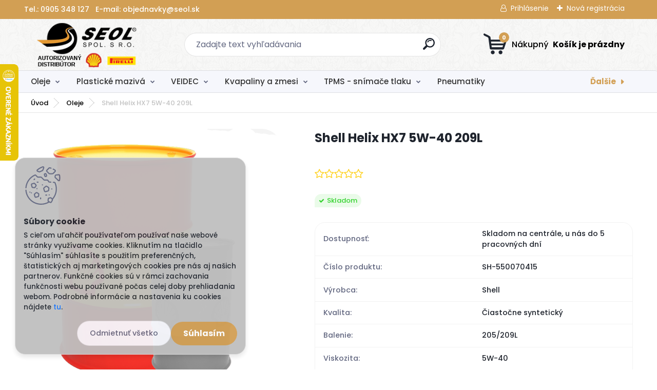

--- FILE ---
content_type: text/html; charset=utf-8
request_url: https://eshop.seol.sk/Shell-Helix-HX7-5W-40-209L-d159016940.htm
body_size: 35170
content:


        <!DOCTYPE html>
    <html xmlns:og="http://ogp.me/ns#" xmlns:fb="http://www.facebook.com/2008/fbml" lang="sk" class="tmpl__titanium">
      <head>
          <script>
              window.cookie_preferences = getCookieSettings('cookie_preferences');
              window.cookie_statistics = getCookieSettings('cookie_statistics');
              window.cookie_marketing = getCookieSettings('cookie_marketing');

              function getCookieSettings(cookie_name) {
                  if (document.cookie.length > 0)
                  {
                      cookie_start = document.cookie.indexOf(cookie_name + "=");
                      if (cookie_start != -1)
                      {
                          cookie_start = cookie_start + cookie_name.length + 1;
                          cookie_end = document.cookie.indexOf(";", cookie_start);
                          if (cookie_end == -1)
                          {
                              cookie_end = document.cookie.length;
                          }
                          return unescape(document.cookie.substring(cookie_start, cookie_end));
                      }
                  }
                  return false;
              }
          </script>
                    <script async src="https://www.googletagmanager.com/gtag/js?id=MPCLMB6G"></script>
                            <script>
                    window.dataLayer = window.dataLayer || [];
                    function gtag(){dataLayer.push(arguments)};
                    gtag('consent', 'default', {
                        'ad_storage': String(window.cookie_marketing) !== 'false' ? 'granted' : 'denied',
                        'analytics_storage': String(window.cookie_statistics) !== 'false' ? 'granted' : 'denied',
                        'ad_personalization': String(window.cookie_statistics) !== 'false' ? 'granted' : 'denied',
                        'ad_user_data': String(window.cookie_statistics) !== 'false' ? 'granted' : 'denied'
                    });
                    dataLayer.push({
                        'event': 'default_consent'
                    });
                </script>
                    <script>(function(w,d,s,l,i){w[l]=w[l]||[];w[l].push({'gtm.start':
          new Date().getTime(),event:'gtm.js'});var f=d.getElementsByTagName(s)[0],
        j=d.createElement(s),dl=l!='dataLayer'?'&l='+l:'';j.async=true;j.src=
        'https://www.googletagmanager.com/gtm.js?id='+i+dl;f.parentNode.insertBefore(j,f);
      })(window,document,'script','dataLayer','GTM-MPCLMB6G');
        window.dataLayer = window.dataLayer || [];
        window.dataLayer.push({
            event: 'eec.pageview',
            clientIP: '18.117.178.XX'
        });

    </script>
            <title>Oleje | Shell Helix HX7 5W-40 209L | SEOL spol. s r.o. - Predajňa, PIRELLI, SHELL, CNG, TPMS</title>
        <script type="text/javascript">var action_unavailable='action_unavailable';var id_language = 'sk';var id_country_code = 'SK';var language_code = 'sk-SK';var path_request = '/request.php';var type_request = 'POST';var cache_break = "2511"; var enable_console_debug = false; var enable_logging_errors = false;var administration_id_language = 'sk';var administration_id_country_code = 'SK';</script>          <script type="text/javascript" src="//ajax.googleapis.com/ajax/libs/jquery/1.8.3/jquery.min.js"></script>
          <script type="text/javascript" src="//code.jquery.com/ui/1.12.1/jquery-ui.min.js" ></script>
                  <script src="/wa_script/js/jquery.hoverIntent.minified.js?_=2025-01-14-11-59" type="text/javascript"></script>
        <script type="text/javascript" src="/admin/jscripts/jquery.qtip.min.js?_=2025-01-14-11-59"></script>
                  <script src="/wa_script/js/jquery.selectBoxIt.min.js?_=2025-01-14-11-59" type="text/javascript"></script>
                  <script src="/wa_script/js/bs_overlay.js?_=2025-01-14-11-59" type="text/javascript"></script>
        <script src="/wa_script/js/bs_design.js?_=2025-01-14-11-59" type="text/javascript"></script>
        <script src="/admin/jscripts/wa_translation.js?_=2025-01-14-11-59" type="text/javascript"></script>
        <link rel="stylesheet" type="text/css" href="/css/jquery.selectBoxIt.wa_script.css?_=2025-01-14-11-59" media="screen, projection">
        <link rel="stylesheet" type="text/css" href="/css/jquery.qtip.lupa.css?_=2025-01-14-11-59">
        
                  <script type="text/javascript">
            if (window.addEventListener) {
              window.addEventListener("load", initLytebox, false);
            } else if (window.attachEvent) {
              window.attachEvent("onload", initLytebox);
            } else {
              window.onload = function() {
                initLytebox();
              }
            }
            function initLytebox() {
              myLytebox = new LyteBox();
            }
          </script>
          <script type="text/javascript">
      function init_products_hovers()
      {
        jQuery(".product").hoverIntent({
          over: function(){
            jQuery(this).find(".icons_width_hack").animate({width: "130px"}, 300, function(){});
          } ,
          out: function(){
            jQuery(this).find(".icons_width_hack").animate({width: "10px"}, 300, function(){});
          },
          interval: 40
        });
      }
      jQuery(document).ready(function(){

        jQuery(".param select, .sorting select").selectBoxIt();

        jQuery(".productFooter").click(function()
        {
          var $product_detail_link = jQuery(this).parent().find("a:first");

          if($product_detail_link.length && $product_detail_link.attr("href"))
          {
            window.location.href = $product_detail_link.attr("href");
          }
        });
        init_products_hovers();
        
        ebar_details_visibility = {};
        ebar_details_visibility["user"] = false;
        ebar_details_visibility["basket"] = false;

        ebar_details_timer = {};
        ebar_details_timer["user"] = setTimeout(function(){},100);
        ebar_details_timer["basket"] = setTimeout(function(){},100);

        function ebar_set_show($caller)
        {
          var $box_name = $($caller).attr("id").split("_")[0];

          ebar_details_visibility["user"] = false;
          ebar_details_visibility["basket"] = false;

          ebar_details_visibility[$box_name] = true;

          resolve_ebar_set_visibility("user");
          resolve_ebar_set_visibility("basket");
        }

        function ebar_set_hide($caller)
        {
          var $box_name = $($caller).attr("id").split("_")[0];

          ebar_details_visibility[$box_name] = false;

          clearTimeout(ebar_details_timer[$box_name]);
          ebar_details_timer[$box_name] = setTimeout(function(){resolve_ebar_set_visibility($box_name);},300);
        }

        function resolve_ebar_set_visibility($box_name)
        {
          if(   ebar_details_visibility[$box_name]
             && jQuery("#"+$box_name+"_detail").is(":hidden"))
          {
            jQuery("#"+$box_name+"_detail").slideDown(300);
          }
          else if(   !ebar_details_visibility[$box_name]
                  && jQuery("#"+$box_name+"_detail").not(":hidden"))
          {
            jQuery("#"+$box_name+"_detail").slideUp(0, function() {
              $(this).css({overflow: ""});
            });
          }
        }

        
        jQuery("#user_icon, #basket_icon").hoverIntent({
          over: function(){
            ebar_set_show(this);
            
          } ,
          out: function(){
            ebar_set_hide(this);
          },
          interval: 40
        });
        
        jQuery("#user_icon").click(function(e)
        {
          if(jQuery(e.target).attr("id") == "user_icon")
          {
            window.location.href = "https://eshop.seol.sk/mirkapneu/e-login/";
          }
        });

        jQuery("#basket_icon").click(function(e)
        {
          if(jQuery(e.target).attr("id") == "basket_icon")
          {
            window.location.href = "https://eshop.seol.sk/mirkapneu/e-basket/";
          }
        });
      
      });
    </script>        <meta http-equiv="Content-language" content="sk">
        <meta http-equiv="Content-Type" content="text/html; charset=utf-8">
        <meta name="language" content="slovak">
        <meta name="keywords" content="shell,helix,hx7,5w-40,209l">
        <meta name="description" content="Špecifikácie: API SN/SN Plus, ACEA A3/B3, A3/B4, VW 502.00/505.00, MB 229.3, Renault RN 0700/0710, Fiat 9.55535-M2 (spĺňa požiadavky)      
 
Motorový">
        <meta name="revisit-after" content="1 Days">
        <meta name="distribution" content="global">
        <meta name="expires" content="never">
                  <meta name="expires" content="never">
                    <link rel="previewimage" href="https://eshop.seol.sk/fotky36862/fotos/_vyr_159016940shell_sud_209.png" />
                    <link rel="canonical" href="https://eshop.seol.sk/Shell-Helix-HX7-5W-40-209L-d159016940.htm?tab=description"/>
          <meta property="og:image" content="http://eshop.seol.sk/fotky36862/fotos/_vyr_159016940shell_sud_209.png" />
<meta property="og:image:secure_url" content="https://eshop.seol.sk/fotky36862/fotos/_vyr_159016940shell_sud_209.png" />
<meta property="og:image:type" content="image/jpeg" />
<meta property="og:url" content="http://eshop.seol.sk/mirkapneu/eshop/70-1-Oleje/0/5/159016940-Shell-Helix-HX7-5W-40-209L" />
<meta property="og:title" content="Shell Helix HX7 5W-40 209L" />
<meta property="og:description" content="Špecifikácie: API SN/SN Plus, ACEA A3/B3, A3/B4, VW 502.00/505.00, MB 229.3, Renault RN 0700/0710, Fiat 9.55535-M2 (spĺňa požiadavky)      
 
Motorový" />
<meta property="og:type" content="product" />
<meta property="og:site_name" content="SEOL spol. s r.o. - Predajňa, PIRELLI, SHELL, CNG, TPMS" />

<meta name="google-site-verification" content="VI_0Sz3U_b0MR6zrBP4j7xp9AnFsIbAyEpzOlSFeQVc"/>            <meta name="robots" content="index, follow">
                      <link href="//eshop.seol.sk/fotky36862/seol_16x16.png" rel="icon" type="image/png">
          <link rel="shortcut icon" type="image/png" href="//eshop.seol.sk/fotky36862/seol_16x16.png">
                  <link rel="stylesheet" type="text/css" href="/css/lang_dependent_css/lang_sk.css?_=2025-01-14-11-59" media="screen, projection">
                <link rel='stylesheet' type='text/css' href='/wa_script/js/styles.css?_=2025-01-14-11-59'>
        <script language='javascript' type='text/javascript' src='/wa_script/js/javascripts.js?_=2025-01-14-11-59'></script>
        <script language='javascript' type='text/javascript' src='/wa_script/js/check_tel.js?_=2025-01-14-11-59'></script>
          <script src="/assets/javascripts/buy_button.js?_=2025-01-14-11-59"></script>
            <script type="text/javascript" src="/wa_script/js/bs_user.js?_=2025-01-14-11-59"></script>
        <script type="text/javascript" src="/wa_script/js/bs_fce.js?_=2025-01-14-11-59"></script>
        <script type="text/javascript" src="/wa_script/js/bs_fixed_bar.js?_=2025-01-14-11-59"></script>
        <script type="text/javascript" src="/bohemiasoft/js/bs.js?_=2025-01-14-11-59"></script>
        <script src="/wa_script/js/jquery.number.min.js?_=2025-01-14-11-59" type="text/javascript"></script>
        <script type="text/javascript">
            BS.User.id = 36862;
            BS.User.domain = "mirkapneu";
            BS.User.is_responsive_layout = true;
            BS.User.max_search_query_length = 50;
            BS.User.max_autocomplete_words_count = 5;

            WA.Translation._autocompleter_ambiguous_query = ' Hľadaný výraz je pre našeptávač príliš všeobecný. Zadajte prosím ďalšie znaky, slová alebo pokračujte odoslaním formulára pre vyhľadávanie.';
            WA.Translation._autocompleter_no_results_found = ' Neboli nájdené žiadne produkty ani kategórie.';
            WA.Translation._error = " Chyba";
            WA.Translation._success = " Úspech";
            WA.Translation._warning = " Upozornenie";
            WA.Translation._multiples_inc_notify = '<p class="multiples-warning"><strong>Tento produkt je možné objednať iba v násobkoch #inc#. </strong><br><small>Vami zadaný počet kusov bol navýšený podľa tohto násobku.</small></p>';
            WA.Translation._shipping_change_selected = " Zmeniť...";
            WA.Translation._shipping_deliver_to_address = "_shipping_deliver_to_address";

            BS.Design.template = {
              name: "titanium",
              is_selected: function(name) {
                if(Array.isArray(name)) {
                  return name.indexOf(this.name) > -1;
                } else {
                  return name === this.name;
                }
              }
            };
            BS.Design.isLayout3 = true;
            BS.Design.templates = {
              TEMPLATE_ARGON: "argon",TEMPLATE_NEON: "neon",TEMPLATE_CARBON: "carbon",TEMPLATE_XENON: "xenon",TEMPLATE_AURUM: "aurum",TEMPLATE_CUPRUM: "cuprum",TEMPLATE_ERBIUM: "erbium",TEMPLATE_CADMIUM: "cadmium",TEMPLATE_BARIUM: "barium",TEMPLATE_CHROMIUM: "chromium",TEMPLATE_SILICIUM: "silicium",TEMPLATE_IRIDIUM: "iridium",TEMPLATE_INDIUM: "indium",TEMPLATE_OXYGEN: "oxygen",TEMPLATE_HELIUM: "helium",TEMPLATE_FLUOR: "fluor",TEMPLATE_FERRUM: "ferrum",TEMPLATE_TERBIUM: "terbium",TEMPLATE_URANIUM: "uranium",TEMPLATE_ZINCUM: "zincum",TEMPLATE_CERIUM: "cerium",TEMPLATE_KRYPTON: "krypton",TEMPLATE_THORIUM: "thorium",TEMPLATE_ETHERUM: "etherum",TEMPLATE_KRYPTONIT: "kryptonit",TEMPLATE_TITANIUM: "titanium",TEMPLATE_PLATINUM: "platinum"            };
        </script>
        <script>
$(function () {
let categoryLink = $('#menuContent > .eshop-menu-item.item-7 a');
let categoryLink2 = $('.eshop-menu-item.item-8 .menu-level-2 > .eshop-menu-item.item-1 a.item-link.level-2');
let categoryImageLink = $('.cat-highlights-wrapper .cat-highlights-box:nth-child(7) a');
let subCategoryLink = $('.page-category-56 .main_category > a:first-child');

/*if(categoryLink) {
categoryLink.attr('href', 'https://portal.alcar-wheels.com/wheelsportal/106232/start');
categoryLink.attr('target', '_blank');
};*/
if(categoryLink2) {
categoryLink2.attr('href', 'https://portal.alcar-wheels.com/wheelsportal/106232/start');
categoryLink2.attr('target', '_blank');
};
if(categoryImageLink) {
categoryImageLink.attr('href', 'https://portal.alcar-wheels.com/wheelsportal/106232/start');
categoryImageLink.attr('target', '_blank');
};
if(subCategoryLink) {
subCategoryLink.attr('href', 'https://portal.alcar-wheels.com/wheelsportal/106232/start');
subCategoryLink.attr('target', '_blank');
};

$('#categoriesCarousel').on('initialized.owl.carousel', function () {
        let categoryCarouselLink = $('#categoriesCarousel .owl-stage .owl-item:nth-child(3) a');

        if (categoryCarouselLink.length) {
            categoryCarouselLink.attr('href', 'https://portal.alcar-wheels.com/wheelsportal/106232/start');
            categoryCarouselLink.attr('target', '_blank');
        }
    });
});
</script>
          <script src="/js/progress_button/modernizr.custom.js"></script>
                      <link rel="stylesheet" type="text/css" href="/bower_components/owl.carousel/dist/assets/owl.carousel.min.css" />
            <link rel="stylesheet" type="text/css" href="/bower_components/owl.carousel/dist/assets/owl.theme.default.min.css" />
            <script src="/bower_components/owl.carousel/dist/owl.carousel.min.js"></script>
                      <link rel="stylesheet" type="text/css" href="/bower_components/priority-nav/dist/priority-nav-core.css" />
            <script src="/bower_components/priority-nav/dist/priority-nav.js"></script>
                      <link rel="stylesheet" type="text/css" href="//static.bohemiasoft.com/jave/style.css?_=2025-01-14-11-59" media="screen">
                    <link rel="stylesheet" type="text/css" href="/css/font-awesome.4.7.0.min.css" media="screen">
          <link rel="stylesheet" type="text/css" href="/sablony/nove/titanium/titaniumpurple/css/product_var3.css?_=2025-01-14-11-59" media="screen">
          <style>
    :root {
        --primary: #d29f54;
        --primary-dark: #b87d26;
        --secondary: #f6f7fc;
        --secondary-v2: #626780;
        --element-color: #1f242d;
        --stars: #ffcf15;
        --sale: #c91e1e;
        
        --empty-basket-text: " Košík je prázdny";
        --full-shopping-basket-text: "nákupný košík";
        --choose-delivery-method-text: "Výber spôsobu doručenia";
        --choose-payment-method-text: "Výber spôsobu platby";
        --free-price-text: "Zadarmo";
        --continue-without-login-text: "Pokračovanie bez prihlásenia";
        --summary-order-text: "Súhrn vašej objednávky";
        --cart-contents-text: "Váš košík";
        --in-login-text: "Prihlásenie";
        --in-registration-text: "Nová registrácia";
        --in-forgotten-pass-text: "";
        --price-list-filter-text: "Cenník";
        --search-see-everything-text: "Vidieť všetko";
        --discount-code-text: "Mám zľavový kód";
        --searched-cats-text: "Vyhľadávané kategórie";
        --back-to-eshop-text: "Späť do e-shopu";
        --to-category-menu-text: "Do kategórie";
        --back-menu-text: "Späť";
        --pagination-next-text: "Ďalšie";
        --pagination-previous-text: "Predchádzajúci";
        --cookies-files-text: "Súbory cookie";
        --newsletter-button-text: "Odoberať";
        --newsletter-be-up-to-date-text: "Buďte v obraze";
        --specify-params-text: "Vybrať parametre";
        --article-tags-text: "Tagy článku";
        --watch-product-text: "Sledovať produkt";
        --notfull-shopping-text: "Nákupný";
        --notfull-basket-is-empty-text: " Košík je prázdny";
        --whole-blog-article-text: "Celý článok";
        --basket-content-text: " Obsah košíka";
        --products-in-cat-text: " Produkty v kategórii";
        
    }
</style>
          <link rel="stylesheet"
                type="text/css"
                id="tpl-editor-stylesheet"
                href="/sablony/nove/titanium/titaniumpurple/css/colors.css?_=2025-01-14-11-59"
                media="screen">

          <meta name="viewport" content="width=device-width, initial-scale=1.0">
          <link rel="stylesheet" 
                   type="text/css" 
                   href="https://static.bohemiasoft.com/custom-css/titanium.css?_1763555132" 
                   media="screen"><style type="text/css">
               <!--#site_logo{
                  width: 275px;
                  height: 100px;
                  background-image: url('/fotky36862/design_setup/images/custom_image_logo.png?cache_time=1677737201');
                  background-repeat: no-repeat;
                  
                }html body .myheader { 
          background-image: url('/fotky36862/design_setup/images/custom_image_centerpage.png?cache_time=1677737201');
          border: black;
          background-repeat: repeat;
          background-position: 50% 50%;
          background-color: #f8f8f7;
        }#page_background{
                  background-image: url('/fotky36862/design_setup/images/custom_image_aroundpage.png?cache_time=1677737201');
                  background-repeat: repeat;
                  background-position: 50% 50%;
                  background-color: transparent;
                }.bgLupa{
                  padding: 0;
                  border: none;
                }
      /***font kategorie***/
      body #page .leftmenu2 ul li a {
                  color: #333333!important;
      }
      body #page .leftmenu ul li a {
                  color: #333333!important;
      }
      /***font kategorie - hover, active***/
      body #page .leftmenu2 ul li a:hover, body #page .leftmenu2 ul li.leftmenuAct a {
                  color:#000000 !important;
      }
      body #page .leftmenu ul li a:hover, body #page .leftmenu ul li.leftmenuAct a {
                  color:#000000 !important;
      }
      /***before kategorie***/
      #left-box li a::before {
                  color: #333333!important; 
        } 
      /***before kategorie - hover, active***/
      .leftmenu li:hover a::before, .leftmenuAct a::before, .leftmenu2 li:hover a::before, .leftmenuAct a::before {
                  color: #d11717!important; 
        }
      /***font podkategorie***/
      body #page .leftmenu2 ul ul li a {
                  color:#333333!important;
        }
      body #page .leftmenu ul ul li a, body #page .leftmenu ul li.leftmenuAct ul li a {
            color:#333333!important;
            border-color:#333333!important;
        }
      /***font podkategorie - hover, active***/
      body #page .leftmenu2 ul ul li a:hover, body #page .leftmenu2 ul ul li.leftmenu2Act a{
                  color: #d3423d !important;
        }
      body #page .leftmenu ul ul li a:hover, body #page .leftmenu ul li.leftmenuAct ul li a:hover{
            color: #d3423d !important;
        }
      /***before podkategorie***/
      html #left-box .leftmenu2 ul ul a::before{
                  color: #d11717!important; 
        }
      html #left-box .leftmenu ul ul a::before{
                  color: #d11717!important; 
      }
      /***before podkategorie - hover, active***/
      html #left-box .leftmenu2 ul ul li:hover a::before, html #left-box .leftmenu2 ul ul li.leftmenu2Act a::before{
                  color: #d11717 !important; 
        }
      html #left-box .leftmenu ul ul li:hover a::before, html #left-box .leftmenu ul ul li.leftmenuAct a::before{
                  color: #d11717 !important; 
        } 

 :root { 
 }
-->
                </style>          <link rel="stylesheet" type="text/css" href="/fotky36862/design_setup/css/user_defined.css?_=1768819602" media="screen, projection">
                    <script type="text/javascript" src="/admin/jscripts/wa_dialogs.js?_=2025-01-14-11-59"></script>
            <script>
      $(document).ready(function() {
        if (getCookie('show_cookie_message' + '_36862_sk') != 'no') {
          if($('#cookies-agreement').attr('data-location') === '0')
          {
            $('.cookies-wrapper').css("top", "0px");
          }
          else
          {
            $('.cookies-wrapper').css("bottom", "0px");
          }
          $('.cookies-wrapper').show();
        }

        $('#cookies-notify__close').click(function() {
          setCookie('show_cookie_message' + '_36862_sk', 'no');
          $('#cookies-agreement').slideUp();
          $("#masterpage").attr("style", "");
          setCookie('cookie_preferences', 'true');
          setCookie('cookie_statistics', 'true');
          setCookie('cookie_marketing', 'true');
          window.cookie_preferences = true;
          window.cookie_statistics = true;
          window.cookie_marketing = true;
          if(typeof gtag === 'function') {
              gtag('consent', 'update', {
                  'ad_storage': 'granted',
                  'analytics_storage': 'granted',
                  'ad_user_data': 'granted',
                  'ad_personalization': 'granted'
              });
          }
         return false;
        });

        $("#cookies-notify__disagree").click(function(){
            save_preferences();
        });

        $('#cookies-notify__preferences-button-close').click(function(){
            var cookies_notify_preferences = $("#cookies-notify-checkbox__preferences").is(':checked');
            var cookies_notify_statistics = $("#cookies-notify-checkbox__statistics").is(':checked');
            var cookies_notify_marketing = $("#cookies-notify-checkbox__marketing").is(':checked');
            save_preferences(cookies_notify_preferences, cookies_notify_statistics, cookies_notify_marketing);
        });

        function save_preferences(preferences = false, statistics = false, marketing = false)
        {
            setCookie('show_cookie_message' + '_36862_sk', 'no');
            $('#cookies-agreement').slideUp();
            $("#masterpage").attr("style", "");
            setCookie('cookie_preferences', preferences);
            setCookie('cookie_statistics', statistics);
            setCookie('cookie_marketing', marketing);
            window.cookie_preferences = preferences;
            window.cookie_statistics = statistics;
            window.cookie_marketing = marketing;
            if(marketing && typeof gtag === 'function')
            {
                gtag('consent', 'update', {
                    'ad_storage': 'granted'
                });
            }
            if(statistics && typeof gtag === 'function')
            {
                gtag('consent', 'update', {
                    'analytics_storage': 'granted',
                    'ad_user_data': 'granted',
                    'ad_personalization': 'granted',
                });
            }
            if(marketing === false && BS && BS.seznamIdentity) {
                BS.seznamIdentity.clearIdentity();
            }
        }

        /**
         * @param {String} cookie_name
         * @returns {String}
         */
        function getCookie(cookie_name) {
          if (document.cookie.length > 0)
          {
            cookie_start = document.cookie.indexOf(cookie_name + "=");
            if (cookie_start != -1)
            {
              cookie_start = cookie_start + cookie_name.length + 1;
              cookie_end = document.cookie.indexOf(";", cookie_start);
              if (cookie_end == -1)
              {
                cookie_end = document.cookie.length;
              }
              return unescape(document.cookie.substring(cookie_start, cookie_end));
            }
          }
          return "";
        }
        
        /**
         * @param {String} cookie_name
         * @param {String} value
         */
        function setCookie(cookie_name, value) {
          var time = new Date();
          time.setTime(time.getTime() + 365*24*60*60*1000); // + 1 rok
          var expires = "expires="+time.toUTCString();
          document.cookie = cookie_name + "=" + escape(value) + "; " + expires + "; path=/";
        }
      });
    </script>
    <script async src="https://www.googletagmanager.com/gtag/js?id=AW-477723884"></script><script>
window.dataLayer = window.dataLayer || [];
function gtag(){dataLayer.push(arguments);}
gtag('js', new Date());
gtag('config', 'AW-477723884', { debug_mode: true });
</script>        <script type="text/javascript" src="/wa_script/js/search_autocompleter.js?_=2025-01-14-11-59"></script>
              <script>
              WA.Translation._complete_specification = "Kompletné špecifikácie";
              WA.Translation._dont_have_acc = "Nemáte účet? ";
              WA.Translation._have_acc = "Máte už účet? ";
              WA.Translation._register_titanium = "Zaregistrovať sa";
              WA.Translation._login_titanium = "Prihlásiť";
              WA.Translation._placeholder_voucher = "Sem vložte kód";
          </script>
                <script src="/wa_script/js/template/titanium/script.js?_=2025-01-14-11-59"></script>
                    <link rel="stylesheet" type="text/css" href="/assets/vendor/magnific-popup/magnific-popup.css" />
      <script src="/assets/vendor/magnific-popup/jquery.magnific-popup.js"></script>
      <script type="text/javascript">
        BS.env = {
          decPoint: ",",
          basketFloatEnabled: false        };
      </script>
      <script type="text/javascript" src="/node_modules/select2/dist/js/select2.min.js"></script>
      <script type="text/javascript" src="/node_modules/maximize-select2-height/maximize-select2-height.min.js"></script>
      <script type="text/javascript">
        (function() {
          $.fn.select2.defaults.set("language", {
            noResults: function() {return " Žiadny záznam nebol nájdený"},
            inputTooShort: function(o) {
              var n = o.minimum - o.input.length;
              return "_input_too_short".replace("#N#", n);
            }
          });
          $.fn.select2.defaults.set("width", "100%")
        })();

      </script>
      <link type="text/css" rel="stylesheet" href="/node_modules/select2/dist/css/select2.min.css" />
      <script type="text/javascript" src="/wa_script/js/countdown_timer.js?_=2025-01-14-11-59"></script>
      <script type="text/javascript" src="/wa_script/js/app.js?_=2025-01-14-11-59"></script>
      <script type="text/javascript" src="/node_modules/jquery-validation/dist/jquery.validate.min.js"></script>

      
          </head>
          <script type="text/javascript">
        var fb_pixel = 'active';
      </script>
      <script type="text/javascript" src="/wa_script/js/fb_pixel_func.js"></script>
        <body class="lang-sk layout3 not-home page-product-detail page-product-159016940 basket-empty slider_available template-slider-custom vat-payer-y alternative-currency-n" >
      <!-- Google Tag Manager (noscript) end -->
    <noscript><iframe src="https://www.googletagmanager.com/ns.html?id=GTM-MPCLMB6G"
                      height="0" width="0" style="display:none;visibility:hidden"></iframe></noscript>
    <!-- End Google Tag Manager (noscript) -->
          <a name="topweb"></a>
            <div id="cookies-agreement" class="cookies-wrapper" data-location="1"
         style="background-color: #bfbfbf;
                 opacity: 0.95"
    >
      <div class="cookies-notify-background"></div>
      <div class="cookies-notify" style="display:block!important;">
        <div class="cookies-notify__bar">
          <div class="cookies-notify__bar1">
            <div class="cookies-notify__text"
                                  style="color: #000000;"
                                 >
                S cieľom uľahčiť používateľom používať naše webové stránky využívame cookies. Kliknutím na tlačidlo "Súhlasím" súhlasíte s použitím preferenčných, štatistických aj marketingových cookies pre nás aj našich partnerov. Funkčné cookies sú v rámci zachovania funkčnosti webu používané počas celej doby prehliadania webom. Podrobné informácie a nastavenia ku cookies nájdete <span class="cookies-notify__detail_button"style="color: #000000;">tu</span>.            </div>
            <div class="cookies-notify__button">
                <a href="#" id="cookies-notify__disagree" class="secondary-btn"
                   style="color: #000000;
                           background-color: #ffffff;
                           opacity: 1"
                >Odmietnuť všetko</a>
              <a href="#" id="cookies-notify__close"
                 style="color: #000000;
                        background-color: #ffffff;
                        opacity: 1"
                >Súhlasím</a>
            </div>
          </div>
                        <div class="cookies-notify__detail_box hidden"
                                  style="color: #000000;"
                             >
                <div id="cookies-nofify__close_detail"> Zavrieť</div>
                <div>
                    <br />
                    <b> Čo sú cookies?</b><br />
                    <span> Cookies sú krátke textové informácie, ktoré sú uložené vo Vašom prehliadači. Tieto informácie bežne používajú všetky webové stránky a ich prechádzaním dochádza k ukladaniu cookies. Pomocou partnerských skriptov, ktoré môžu stránky používať (napríklad Google analytics</span><br /><br />
                    <b> Ako môžem nastaviť prácu webu s cookies?</b><br />
                    <span> Napriek tomu, že odporúčame povoliť používanie všetkých typov cookies, prácu webu s nimi môžete nastaviť podľa vlastných preferencií pomocou checkboxov zobrazených nižšie. Po odsúhlasení nastavenia práce s cookies môžete zmeniť svoje rozhodnutie zmazaním či editáciou cookies priamo v nastavení Vášho prehliadača. Podrobnejšie informácie k premazaniu cookies nájdete v Pomocníkovi Vášho prehliadača.</span>
                </div>
                <div class="cookies-notify__checkboxes"
                                         style="color: #000000;"
                                     >
                    <div class="checkbox-custom checkbox-default cookies-notify__checkbox">
                        <input type="checkbox" id="cookies-notify-checkbox__functional" checked disabled />
                        <label for="cookies-notify-checkbox__functional" class="cookies-notify__checkbox_label"> Nutné</label>
                    </div>
                    <div class="checkbox-custom checkbox-default cookies-notify__checkbox">
                        <input type="checkbox" id="cookies-notify-checkbox__preferences" checked />
                        <label for="cookies-notify-checkbox__preferences" class="cookies-notify__checkbox_label"> Preferenčné</label>
                    </div>
                    <div class="checkbox-custom checkbox-default cookies-notify__checkbox">
                        <input type="checkbox" id="cookies-notify-checkbox__statistics" checked />
                        <label for="cookies-notify-checkbox__statistics" class="cookies-notify__checkbox_label"> Štatistické</label>
                    </div>
                    <div class="checkbox-custom checkbox-default cookies-notify__checkbox">
                        <input type="checkbox" id="cookies-notify-checkbox__marketing" checked />
                        <label for="cookies-notify-checkbox__marketing" class="cookies-notify__checkbox_label"> Marketingové</label>
                    </div>
                </div>
                <div id="cookies-notify__cookie_types">
                    <div class="cookies-notify__cookie_type cookie-active" data-type="functional">
                         Nutné (13)
                    </div>
                    <div class="cookies-notify__cookie_type" data-type="preferences">
                         Preferenčné (1)
                    </div>
                    <div class="cookies-notify__cookie_type" data-type="statistics">
                         Štatistické (15)
                    </div>
                    <div class="cookies-notify__cookie_type" data-type="marketing">
                         Marketingové (15)
                    </div>
                    <div class="cookies-notify__cookie_type" data-type="unclassified">
                         Neklasifikované (7)
                    </div>
                </div>
                <div id="cookies-notify__cookie_detail">
                    <div class="cookie-notify__cookie_description">
                        <span id="cookie-notify__description_functional" class="cookie_description_active"> Tieto informácie sú nevyhnutné k správnemu chodu webovej stránky ako napríklad vkladanie tovaru do košíka, uloženie vyplnených údajov alebo prihlásenie do zákazníckej sekcie.</span>
                        <span id="cookie-notify__description_preferences" class="hidden"> Tieto cookies umožnia prispôsobiť správanie alebo vzhľad stránky podľa Vašich potrieb, napríklad voľba jazyka.</span>
                        <span id="cookie-notify__description_statistics" class="hidden"> Vďaka týmto cookies môžu majitelia aj developeri webu viac porozumieť správaniu užívateľov a vyvijať stránku tak, aby bola čo najviac prozákaznícka. Teda aby ste čo najrýchlejšie našli hľadaný tovar alebo čo najľahšie dokončili jeho nákup.</span>
                        <span id="cookie-notify__description_marketing" class="hidden"> Tieto informácie umožnia personalizovať zobrazenie ponúk priamo pre Vás vďaka historickej skúsenosti prehliadania predchádzajúcich stránok a ponúk.</span>
                        <span id="cookie-notify__description_unclassified" class="hidden"> Tieto cookies zatiaľ neboli roztriedené do vlastnej kategórie.</span>
                    </div>
                    <style>
                        #cookies-notify__cookie_detail_table td
                        {
                            color: #000000                        }
                    </style>
                    <table class="table" id="cookies-notify__cookie_detail_table">
                        <thead>
                            <tr>
                                <th> Meno</th>
                                <th> Účel</th>
                                <th> Vypršanie</th>
                            </tr>
                        </thead>
                        <tbody>
                                                    <tr>
                                <td>show_cookie_message</td>
                                <td>Ukladá informácie o potrebe zobrazenia cookie lišty</td>
                                <td>1 rok</td>
                            </tr>
                                                        <tr>
                                <td>__zlcmid</td>
                                <td>Tento súbor cookie sa používa na uloženie identity návštevníka počas návštev a preferencie návštevníka deaktivovať našu funkciu živého chatu. </td>
                                <td>1 rok</td>
                            </tr>
                                                        <tr>
                                <td>__cfruid</td>
                                <td>Tento súbor cookie je súčasťou služieb poskytovaných spoločnosťou Cloudflare – vrátane vyrovnávania záťaže, doručovania obsahu webových stránok a poskytovania pripojenia DNS pre prevádzkovateľov webových stránok. </td>
                                <td>relácie</td>
                            </tr>
                                                        <tr>
                                <td>_auth</td>
                                <td>Zaisťuje bezpečnosť prehliadania návštevníkov tým, že zabraňuje falšovaniu požiadaviek medzi stránkami. Tento súbor cookie je nevyhnutný pre bezpečnosť webu a návštevníka. </td>
                                <td>1 rok</td>
                            </tr>
                                                        <tr>
                                <td>csrftoken</td>
                                <td>Pomáha predchádzať útokom Cross-Site Request Forgery (CSRF).</td>
                                <td>1 rok</td>
                            </tr>
                                                        <tr>
                                <td>PHPSESSID</td>
                                <td>Zachováva stav užívateľskej relácie naprieč požiadavkami na stránky. </td>
                                <td>relácie</td>
                            </tr>
                                                        <tr>
                                <td>rc::a</td>
                                <td>Tento súbor cookie sa používa na rozlíšenie medzi ľuďmi a robotmi. To je výhodné pre web, aby
vytvárať platné správy o používaní ich webových stránok. </td>
                                <td>persistentní</td>
                            </tr>
                                                        <tr>
                                <td>rc::c</td>
                                <td>Tento súbor cookie sa používa na rozlíšenie medzi ľuďmi a robotmi. </td>
                                <td>relácie</td>
                            </tr>
                                                        <tr>
                                <td>AWSALBCORS</td>
                                <td>Registruje, ktorý server-cluster obsluhuje návštevníka. To sa používa v kontexte s vyrovnávaním záťaže, aby sa optimalizovala užívateľská skúsenosť. </td>
                                <td>6 dnů</td>
                            </tr>
                                                        <tr>
                                <td>18plus_allow_access#</td>
                                <td>Ukladá informáciu o odsúhlasení okna 18+ pre web.</td>
                                <td>neznámy</td>
                            </tr>
                                                        <tr>
                                <td>18plus_cat#</td>
                                <td>Ukladá informáciu o odsúhlasení okna 18+ pre kategóriu.</td>
                                <td>neznámy</td>
                            </tr>
                                                        <tr>
                                <td>bs_slide_menu</td>
                                <td></td>
                                <td>neznámy</td>
                            </tr>
                                                        <tr>
                                <td>left_menu</td>
                                <td>Ukladá informáciu o spôsobe zobrazenia ľavého menu.</td>
                                <td>neznámy</td>
                            </tr>
                                                    </tbody>
                    </table>
                    <div class="cookies-notify__button">
                        <a href="#" id="cookies-notify__preferences-button-close"
                           style="color: #000000;
                                background-color: #c8c8c8;
                                opacity: 1">
                            Uložiť nastavenia                        </a>
                    </div>
                </div>
            </div>
                    </div>
      </div>
    </div>
    
  <div id="responsive_layout_large"></div><div id="page">      <div class="top-bar" id="topBar">
                  <div class="top-bar-content">
            <p>Tel.: 0905 348 127   E-mail: objednavky@seol.sk</p>          </div>
                    <div class="top-bar-login">
                          <span class="user-login"><a href="/mirkapneu/e-login">Prihlásenie</a></span>
              <span class="user-register"><a href="/mirkapneu/e-register">Nová registrácia</a></span>
                        </div>
                        </div>
          <script type="text/javascript">
      var responsive_articlemenu_name = ' Menu';
      var responsive_eshopmenu_name = ' E-shop';
    </script>
        <link rel="stylesheet" type="text/css" href="/css/masterslider.css?_=2025-01-14-11-59" media="screen, projection">
    <script type="text/javascript" src="/js/masterslider.min.js"></script>
    <div class="myheader">
                <div class="navigate_bar">
            <div class="logo-wrapper">
            <a id="site_logo" href="//eshop.seol.sk" class="mylogo" aria-label="Logo"></a>
    </div>
                <div id="search">
      <form name="search" id="searchForm" action="/search-engine.htm" method="GET" enctype="multipart/form-data">
        <label for="q" class="title_left2"> Hľadanie</label>
        <p>
          <input name="slovo" type="text" class="inputBox" id="q" placeholder=" Zadajte text vyhľadávania" maxlength="50">
          
          <input type="hidden" id="source_service" value="www.webareal.sk">
        </p>
        <div class="wrapper_search_submit">
          <input type="submit" class="search_submit" aria-label="search" name="search_submit" value="">
        </div>
        <div id="search_setup_area">
          <input id="hledatjak2" checked="checked" type="radio" name="hledatjak" value="2">
          <label for="hledatjak2">Hľadať v tovare</label>
          <br />
          <input id="hledatjak1"  type="radio" name="hledatjak" value="1">
          <label for="hledatjak1">Hľadať v článkoch</label>
                    <script type="text/javascript">
            function resolve_search_mode_visibility()
            {
              if (jQuery('form[name=search] input').is(':focus'))
              {
                if (jQuery('#search_setup_area').is(':hidden'))
                {
                  jQuery('#search_setup_area').slideDown(400);
                }
              }
              else
              {
                if (jQuery('#search_setup_area').not(':hidden'))
                {
                  jQuery('#search_setup_area').slideUp(400);
                }
              }
            }

            $('form[name=search] input').click(function() {
              this.focus();
            });

            jQuery('form[name=search] input')
                .focus(function() {
                  resolve_search_mode_visibility();
                })
                .blur(function() {
                  setTimeout(function() {
                    resolve_search_mode_visibility();
                  }, 1000);
                });

          </script>
                  </div>
      </form>
    </div>
            
  <div id="ebar" class="" >        <div id="basket_icon" >
            <div id="basket_detail">
                <div id="basket_arrow_tag"></div>
                <div id="basket_content_tag">
                    <a id="quantity_tag" href="/mirkapneu/e-basket" rel="nofollow" class="elink"><span class="quantity_count">0</span>
                    <span class="basket_empty"> Váš nákupný košík <span class="bold">je prázdny</span></span></a>                </div>
            </div>
        </div>
                </div>      </div>
          </div>
        <div class="eshop-menu drop-menu" id="dropMenu">
      <div id="dropMenuWrapper">
            <div class="menu-wrapper leftmenu" id="menuWrapper">
          <ul class="root-eshop-menu" id="menuContent">
              <li class="home-button">
              <a href="//eshop.seol.sk">
      <i class="fa fa-home" aria-hidden="true"></i>
    </a>
            </li>
            <li class="eshop-menu-item item-1 has-submenu item-active">
            <a class="item-link level-1" href="/Oleje-c70_0_1.htm">Oleje</a>
          <ul class="eshop-submenu-root menu-level-2">
          <li class="eshop-menu-item item-1 has-submenu">
            <div class="menu-item-box">
                  <div class="menu-item-img">
            <a href="/Oleje-c70_59_2.htm" title="Motorové">
              <img src="/fotky36862/icons/shelix.png" title="Motorové" alt="Motorové" />
            </a>
          </div>
                  <div class="menu-item-cat">
          <a class="item-link level-2" href="/Oleje-c70_59_2.htm">Motorové</a>
              <ul class="eshop-submenu-root menu-level-3">
          <li class="eshop-menu-item item-1">
            <a class="item-link level-3" href="/Oleje-c70_65_3.htm">Osobné automobily</a>
          </li>
        <li class="eshop-menu-item item-2">
            <a class="item-link level-3" href="/Oleje-c70_66_3.htm">Nákladné automobily</a>
          </li>
        <li class="eshop-menu-item item-3">
            <a class="item-link level-3" href="/Oleje-c70_67_3.htm">Motorky, 4-kolky, kosačky</a>
          </li>
        </ul>
            </div>
      </div>
          </li>
        <li class="eshop-menu-item item-2 has-submenu">
            <div class="menu-item-box">
                  <div class="menu-item-img">
            <a href="/Oleje-c70_60_2.htm" title="Prevodové">
              <img src="/fotky36862/icons/somala.png" title="Prevodové" alt="Prevodové" />
            </a>
          </div>
                  <div class="menu-item-cat">
          <a class="item-link level-2" href="/Oleje-c70_60_2.htm">Prevodové</a>
              <ul class="eshop-submenu-root menu-level-3">
          <li class="eshop-menu-item item-1">
            <a class="item-link level-3" href="/Oleje-c70_86_3.htm">Osobné automobily</a>
          </li>
        <li class="eshop-menu-item item-2">
            <a class="item-link level-3" href="/Oleje-c70_87_3.htm">Nákladné automobily</a>
          </li>
        <li class="eshop-menu-item item-3">
            <a class="item-link level-3" href="/Oleje-c70_88_3.htm">Priemyselné</a>
          </li>
        </ul>
            </div>
      </div>
          </li>
        <li class="eshop-menu-item item-3">
            <div class="menu-item-box">
                  <div class="menu-item-img">
            <a href="/Oleje-c70_61_2.htm" title="Hydraulické">
              <img src="/fotky36862/icons/stellus.png" title="Hydraulické" alt="Hydraulické" />
            </a>
          </div>
                  <div class="menu-item-cat">
          <a class="item-link level-2" href="/Oleje-c70_61_2.htm">Hydraulické</a>
                  </div>
      </div>
          </li>
        <li class="eshop-menu-item item-4 has-submenu">
            <div class="menu-item-box">
                  <div class="menu-item-img">
            <a href="/Oleje-c70_62_2.htm" title="Priemyselné">
              <img src="/fotky36862/icons/stonna.png" title="Priemyselné" alt="Priemyselné" />
            </a>
          </div>
                  <div class="menu-item-cat">
          <a class="item-link level-2" href="/Oleje-c70_62_2.htm">Priemyselné</a>
              <ul class="eshop-submenu-root menu-level-3">
          <li class="eshop-menu-item item-1">
            <a class="item-link level-3" href="/Oleje-c70_89_3.htm">Klzné</a>
          </li>
        <li class="eshop-menu-item item-2">
            <a class="item-link level-3" href="/Oleje-c70_90_3.htm">Obrábacie kvapaliny</a>
          </li>
        <li class="eshop-menu-item item-3">
            <a class="item-link level-3" href="/Oleje-c70_91_3.htm">Ostatné</a>
          </li>
        </ul>
            </div>
      </div>
          </li>
        <li class="eshop-menu-item item-5 has-submenu">
            <div class="menu-item-box">
                  <div class="menu-item-img">
            <a href="/Oleje-c70_63_2.htm" title="Kompresorové">
              <img src="/fotky36862/icons/scorena.png" title="Kompresorové" alt="Kompresorové" />
            </a>
          </div>
                  <div class="menu-item-cat">
          <a class="item-link level-2" href="/Oleje-c70_63_2.htm">Kompresorové</a>
              <ul class="eshop-submenu-root menu-level-3">
          <li class="eshop-menu-item item-1">
            <a class="item-link level-3" href="/Oleje-c70_92_3.htm">Piestové</a>
          </li>
        <li class="eshop-menu-item item-2">
            <a class="item-link level-3" href="/Oleje-c70_93_3.htm">Rotačné</a>
          </li>
        </ul>
            </div>
      </div>
          </li>
        <li class="eshop-menu-item item-6 has-submenu">
            <div class="menu-item-box">
                  <div class="menu-item-img">
            <a href="/Oleje-c70_64_2.htm" title="Poľnohospodárske stroje">
              <img src="/fotky36862/icons/sspirax.png" title="Poľnohospodárske stroje" alt="Poľnohospodárske stroje" />
            </a>
          </div>
                  <div class="menu-item-cat">
          <a class="item-link level-2" href="/Oleje-c70_64_2.htm">Poľnohospodárske stroje</a>
              <ul class="eshop-submenu-root menu-level-3">
          <li class="eshop-menu-item item-1">
            <a class="item-link level-3" href="/Oleje-c70_94_3.htm">Motorové</a>
          </li>
        <li class="eshop-menu-item item-2">
            <a class="item-link level-3" href="/Oleje-c70_95_3.htm">Univerzálne UTTO</a>
          </li>
        </ul>
            </div>
      </div>
          </li>
        <li class="eshop-menu-item item-7">
            <div class="menu-item-box">
                  <div class="menu-item-img">
            <a href="/Oleje-c70_215_2.htm" title="AeroShell">
              <img src="/fotky36862/icons/aeroshell.png" title="AeroShell" alt="AeroShell" />
            </a>
          </div>
                  <div class="menu-item-cat">
          <a class="item-link level-2" href="/Oleje-c70_215_2.htm">AeroShell</a>
                  </div>
      </div>
          </li>
        <li class="eshop-menu-item item-8">
            <div class="menu-item-box">
                  <div class="menu-item-img">
            <a href="/Oleje-c70_214_2.htm" title="Potravinárske ">
              <img src="/fotky36862/icons/stotal.png" title="Potravinárske " alt="Potravinárske " />
            </a>
          </div>
                  <div class="menu-item-cat">
          <a class="item-link level-2" href="/Oleje-c70_214_2.htm">Potravinárske </a>
                  </div>
      </div>
          </li>
        </ul>
        </li>
        <li class="eshop-menu-item item-2 has-submenu">
            <a class="item-link level-1" href="/Plasticke-maziva-c71_0_1.htm">Plastické mazivá</a>
          <ul class="eshop-submenu-root menu-level-2">
          <li class="eshop-menu-item item-1 has-submenu">
            <div class="menu-item-box">
                  <div class="menu-item-img">
            <a href="/Plasticke-maziva-c71_96_2.htm" title="Podľa použitia">
              <img src="/fotky36862/icons/mix.png" title="Podľa použitia" alt="Podľa použitia" />
            </a>
          </div>
                  <div class="menu-item-cat">
          <a class="item-link level-2" href="/Plasticke-maziva-c71_96_2.htm">Podľa použitia</a>
              <ul class="eshop-submenu-root menu-level-3">
          <li class="eshop-menu-item item-1">
            <a class="item-link level-3" href="/Plasticke-maziva-c71_101_3.htm">Potravinárske</a>
          </li>
        <li class="eshop-menu-item item-2">
            <a class="item-link level-3" href="/Plasticke-maziva-c71_102_3.htm">Poľnohospodárske</a>
          </li>
        <li class="eshop-menu-item item-3">
            <a class="item-link level-3" href="/Plasticke-maziva-c71_103_3.htm">Grafitové</a>
          </li>
        </ul>
            </div>
      </div>
          </li>
        <li class="eshop-menu-item item-2 has-submenu">
            <div class="menu-item-box">
                  <div class="menu-item-img">
            <a href="/Plasticke-maziva-c71_97_2.htm" title="Podľa NLGI">
              <img src="/fotky36862/icons/mix2.png" title="Podľa NLGI" alt="Podľa NLGI" />
            </a>
          </div>
                  <div class="menu-item-cat">
          <a class="item-link level-2" href="/Plasticke-maziva-c71_97_2.htm">Podľa NLGI</a>
              <ul class="eshop-submenu-root menu-level-3">
          <li class="eshop-menu-item item-1">
            <a class="item-link level-3" href="/Plasticke-maziva-c71_104_3.htm">00 / 000</a>
          </li>
        <li class="eshop-menu-item item-2">
            <a class="item-link level-3" href="/Plasticke-maziva-c71_105_3.htm">1</a>
          </li>
        <li class="eshop-menu-item item-3">
            <a class="item-link level-3" href="/Plasticke-maziva-c71_106_3.htm">2</a>
          </li>
        <li class="eshop-menu-item item-4">
            <a class="item-link level-3" href="/Plasticke-maziva-c71_107_3.htm">3</a>
          </li>
        </ul>
            </div>
      </div>
          </li>
        <li class="eshop-menu-item item-3">
            <div class="menu-item-box">
                  <div class="menu-item-img">
            <a href="/Plasticke-maziva-c71_98_2.htm" title="WD-40">
              <img src="/fotky36862/icons/wd40.png" title="WD-40" alt="WD-40" />
            </a>
          </div>
                  <div class="menu-item-cat">
          <a class="item-link level-2" href="/Plasticke-maziva-c71_98_2.htm">WD-40</a>
                  </div>
      </div>
          </li>
        <li class="eshop-menu-item item-4 has-submenu">
            <div class="menu-item-box">
                  <div class="menu-item-img">
            <a href="/Plasticke-maziva-c71_99_2.htm" title="V spreji">
              <img src="/fotky36862/icons/mix_spray.png" title="V spreji" alt="V spreji" />
            </a>
          </div>
                  <div class="menu-item-cat">
          <a class="item-link level-2" href="/Plasticke-maziva-c71_99_2.htm">V spreji</a>
              <ul class="eshop-submenu-root menu-level-3">
          <li class="eshop-menu-item item-1">
            <a class="item-link level-3" href="/Plasticke-maziva-c71_108_3.htm">Grafitové</a>
          </li>
        <li class="eshop-menu-item item-2">
            <a class="item-link level-3" href="/Plasticke-maziva-c71_109_3.htm">Teflónové PTFE</a>
          </li>
        <li class="eshop-menu-item item-3">
            <a class="item-link level-3" href="/Plasticke-maziva-c71_110_3.htm">Mazanie reťazí</a>
          </li>
        <li class="eshop-menu-item item-4">
            <a class="item-link level-3" href="/Plasticke-maziva-c71_111_3.htm">Potravinárske</a>
          </li>
        <li class="eshop-menu-item item-5">
            <a class="item-link level-3" href="/Plasticke-maziva-c71_208_3.htm">Pre údržbu</a>
          </li>
        </ul>
            </div>
      </div>
          </li>
        </ul>
        </li>
        <li class="eshop-menu-item item-3 has-submenu">
            <a class="item-link level-1" href="/VEIDEC-c72_0_1.htm">VEIDEC</a>
          <ul class="eshop-submenu-root menu-level-2">
          <li class="eshop-menu-item item-1">
            <div class="menu-item-box">
                  <div class="menu-item-img">
            <a href="/VEIDEC-c72_145_2.htm" title="Green world">
              <img src="/fotky36862/icons/vgreen.png" title="Green world" alt="Green world" />
            </a>
          </div>
                  <div class="menu-item-cat">
          <a class="item-link level-2" href="/VEIDEC-c72_145_2.htm">Green world</a>
                  </div>
      </div>
          </li>
        <li class="eshop-menu-item item-2">
            <div class="menu-item-box">
                  <div class="menu-item-img">
            <a href="/VEIDEC-c72_146_2.htm" title="Výrobky NSF">
              <img src="/fotky36862/icons/vnsf.png" title="Výrobky NSF" alt="Výrobky NSF" />
            </a>
          </div>
                  <div class="menu-item-cat">
          <a class="item-link level-2" href="/VEIDEC-c72_146_2.htm">Výrobky NSF</a>
                  </div>
      </div>
          </li>
        <li class="eshop-menu-item item-3">
            <div class="menu-item-box">
                  <div class="menu-item-img">
            <a href="/VEIDEC-c72_147_2.htm" title="Čistenie">
              <img src="/fotky36862/icons/vcistenie.png" title="Čistenie" alt="Čistenie" />
            </a>
          </div>
                  <div class="menu-item-cat">
          <a class="item-link level-2" href="/VEIDEC-c72_147_2.htm">Čistenie</a>
                  </div>
      </div>
          </li>
        <li class="eshop-menu-item item-4">
            <div class="menu-item-box">
                  <div class="menu-item-img">
            <a href="/VEIDEC-c72_148_2.htm" title="Lepidlá a tmely">
              <img src="/fotky36862/icons/vlepidlatmely.png" title="Lepidlá a tmely" alt="Lepidlá a tmely" />
            </a>
          </div>
                  <div class="menu-item-cat">
          <a class="item-link level-2" href="/VEIDEC-c72_148_2.htm">Lepidlá a tmely</a>
                  </div>
      </div>
          </li>
        <li class="eshop-menu-item item-5">
            <div class="menu-item-box">
                  <div class="menu-item-img">
            <a href="/VEIDEC-c72_149_2.htm" title="Mazanie">
              <img src="/fotky36862/icons/vmazanie.png" title="Mazanie" alt="Mazanie" />
            </a>
          </div>
                  <div class="menu-item-cat">
          <a class="item-link level-2" href="/VEIDEC-c72_149_2.htm">Mazanie</a>
                  </div>
      </div>
          </li>
        <li class="eshop-menu-item item-6">
            <div class="menu-item-box">
                  <div class="menu-item-img">
            <a href="/VEIDEC-c72_150_2.htm" title="Povrch. úprava a odhrdzovanie">
              <img src="/fotky36862/icons/vpovrch.png" title="Povrch. úprava a odhrdzovanie" alt="Povrch. úprava a odhrdzovanie" />
            </a>
          </div>
                  <div class="menu-item-cat">
          <a class="item-link level-2" href="/VEIDEC-c72_150_2.htm">Povrch. úprava a odhrdzovanie</a>
                  </div>
      </div>
          </li>
        <li class="eshop-menu-item item-7">
            <div class="menu-item-box">
                  <div class="menu-item-img">
            <a href="/VEIDEC-c72_151_2.htm" title="Náradie">
              <img src="/fotky36862/icons/vnaradie.png" title="Náradie" alt="Náradie" />
            </a>
          </div>
                  <div class="menu-item-cat">
          <a class="item-link level-2" href="/VEIDEC-c72_151_2.htm">Náradie</a>
                  </div>
      </div>
          </li>
        <li class="eshop-menu-item item-8">
            <div class="menu-item-box">
                  <div class="menu-item-img">
            <a href="/VEIDEC-c72_152_2.htm" title="Starostlivosť o pokožku">
              <img src="/fotky36862/icons/vstarostlivostpokozku.png" title="Starostlivosť o pokožku" alt="Starostlivosť o pokožku" />
            </a>
          </div>
                  <div class="menu-item-cat">
          <a class="item-link level-2" href="/VEIDEC-c72_152_2.htm">Starostlivosť o pokožku</a>
                  </div>
      </div>
          </li>
        <li class="eshop-menu-item item-9">
            <div class="menu-item-box">
                  <div class="menu-item-img">
            <a href="/VEIDEC-c72_153_2.htm" title="Elektro">
              <img src="/fotky36862/icons/vneviem.png" title="Elektro" alt="Elektro" />
            </a>
          </div>
                  <div class="menu-item-cat">
          <a class="item-link level-2" href="/VEIDEC-c72_153_2.htm">Elektro</a>
                  </div>
      </div>
          </li>
        <li class="eshop-menu-item item-10">
            <div class="menu-item-box">
                  <div class="menu-item-img">
            <a href="/VEIDEC-c72_154_2.htm" title="Príslušenstvo">
              <img src="/fotky36862/icons/vprislus.png" title="Príslušenstvo" alt="Príslušenstvo" />
            </a>
          </div>
                  <div class="menu-item-cat">
          <a class="item-link level-2" href="/VEIDEC-c72_154_2.htm">Príslušenstvo</a>
                  </div>
      </div>
          </li>
        </ul>
        </li>
        <li class="eshop-menu-item item-4 has-submenu">
            <a class="item-link level-1" href="/Kvapaliny-a-zmesi-c73_0_1.htm">Kvapaliny a zmesi</a>
          <ul class="eshop-submenu-root menu-level-2">
          <li class="eshop-menu-item item-1">
            <div class="menu-item-box">
                  <div class="menu-item-img">
            <a href="/Kvapaliny-a-zmesi-c73_112_2.htm" title="AD blue">
              <img src="/fotky36862/icons/0asblue.png" title="AD blue" alt="AD blue" />
            </a>
          </div>
                  <div class="menu-item-cat">
          <a class="item-link level-2" href="/Kvapaliny-a-zmesi-c73_112_2.htm">AD blue</a>
                  </div>
      </div>
          </li>
        <li class="eshop-menu-item item-2">
            <div class="menu-item-box">
                  <div class="menu-item-img">
            <a href="/Kvapaliny-a-zmesi-c73_113_2.htm" title="Brzdové kvapaliny">
              <img src="/fotky36862/icons/0shell.png" title="Brzdové kvapaliny" alt="Brzdové kvapaliny" />
            </a>
          </div>
                  <div class="menu-item-cat">
          <a class="item-link level-2" href="/Kvapaliny-a-zmesi-c73_113_2.htm">Brzdové kvapaliny</a>
                  </div>
      </div>
          </li>
        <li class="eshop-menu-item item-3 has-submenu">
            <div class="menu-item-box">
                  <div class="menu-item-img">
            <a href="/Kvapaliny-a-zmesi-c73_114_2.htm" title="Kvapalina do ostrekovačov">
              <img src="/fotky36862/icons/nemrznuca-ikonaa.jpg" title="Kvapalina do ostrekovačov" alt="Kvapalina do ostrekovačov" />
            </a>
          </div>
                  <div class="menu-item-cat">
          <a class="item-link level-2" href="/Kvapaliny-a-zmesi-c73_114_2.htm">Kvapalina do ostrekovačov</a>
              <ul class="eshop-submenu-root menu-level-3">
          <li class="eshop-menu-item item-1">
            <a class="item-link level-3" href="/Kvapaliny-a-zmesi-c73_155_3.htm">Letná zmes</a>
          </li>
        <li class="eshop-menu-item item-2">
            <a class="item-link level-3" href="/Kvapaliny-a-zmesi-c73_156_3.htm">Zimná zmes</a>
          </li>
        </ul>
            </div>
      </div>
          </li>
        <li class="eshop-menu-item item-4">
            <div class="menu-item-box">
                  <div class="menu-item-img">
            <a href="/Kvapaliny-a-zmesi-c73_115_2.htm" title="Chladiace kvapaliny">
              <img src="/fotky36862/icons/chladiaca-kvapalina-ikona.jpg" title="Chladiace kvapaliny" alt="Chladiace kvapaliny" />
            </a>
          </div>
                  <div class="menu-item-cat">
          <a class="item-link level-2" href="/Kvapaliny-a-zmesi-c73_115_2.htm">Chladiace kvapaliny</a>
                  </div>
      </div>
          </li>
        <li class="eshop-menu-item item-5">
            <div class="menu-item-box">
                  <div class="menu-item-img">
            <a href="/Kvapaliny-a-zmesi-c73_144_2.htm" title="Destilovaná voda">
              <img src="/fotky36862/icons/destilovana.jpeg" title="Destilovaná voda" alt="Destilovaná voda" />
            </a>
          </div>
                  <div class="menu-item-cat">
          <a class="item-link level-2" href="/Kvapaliny-a-zmesi-c73_144_2.htm">Destilovaná voda</a>
                  </div>
      </div>
          </li>
        <li class="eshop-menu-item item-6">
            <div class="menu-item-box">
                  <div class="menu-item-img">
            <a href="/Kvapaliny-a-zmesi-c73_207_2.htm" title="Ostatné">
              <img src="/fotky36862/icons/0shell2.png" title="Ostatné" alt="Ostatné" />
            </a>
          </div>
                  <div class="menu-item-cat">
          <a class="item-link level-2" href="/Kvapaliny-a-zmesi-c73_207_2.htm">Ostatné</a>
                  </div>
      </div>
          </li>
        </ul>
        </li>
        <li class="eshop-menu-item item-5 has-submenu">
            <a class="item-link level-1" href="/TPMS-snimace-tlaku-c6_0_1.htm">TPMS - snímače tlaku</a>
          <ul class="eshop-submenu-root menu-level-2">
          <li class="eshop-menu-item item-1">
            <div class="menu-item-box">
                  <div class="menu-item-img">
            <a href="/TPMS-snimace-tlaku-c6_233_2.htm" title="Skladom - najpredávanejšie">
              <img src="/fotky36862/icons/Novy-projekt.png" title="Skladom - najpredávanejšie" alt="Skladom - najpredávanejšie" />
            </a>
          </div>
                  <div class="menu-item-cat">
          <a class="item-link level-2" href="/TPMS-snimace-tlaku-c6_233_2.htm">Skladom - najpredávanejšie</a>
                  </div>
      </div>
          </li>
        <li class="eshop-menu-item item-2">
            <div class="menu-item-box">
                  <div class="menu-item-img">
            <a href="/TPMS-snimace-tlaku-c6_44_2.htm" title="Skladom - podľa vozidla">
              <img src="/fotky36862/icons/tpms_podla_vozidla.jpg" title="Skladom - podľa vozidla" alt="Skladom - podľa vozidla" />
            </a>
          </div>
                  <div class="menu-item-cat">
          <a class="item-link level-2" href="/TPMS-snimace-tlaku-c6_44_2.htm">Skladom - podľa vozidla</a>
                  </div>
      </div>
          </li>
        <li class="eshop-menu-item item-3">
            <div class="menu-item-box">
                  <div class="menu-item-img">
            <a href="/TPMS-snimace-tlaku-c6_223_2.htm" title="Skladom - EXT originál">
              <img src="/fotky36862/icons/S0040_1.png" title="Skladom - EXT originál" alt="Skladom - EXT originál" />
            </a>
          </div>
                  <div class="menu-item-cat">
          <a class="item-link level-2" href="/TPMS-snimace-tlaku-c6_223_2.htm">Skladom - EXT originál</a>
                  </div>
      </div>
          </li>
        <li class="eshop-menu-item item-4">
            <div class="menu-item-box">
                  <div class="menu-item-img">
            <a href="/TPMS-snimace-tlaku-c6_222_2.htm" title="Skladom - EXT">
              <img src="/fotky36862/icons/S0092_1.png" title="Skladom - EXT" alt="Skladom - EXT" />
            </a>
          </div>
                  <div class="menu-item-cat">
          <a class="item-link level-2" href="/TPMS-snimace-tlaku-c6_222_2.htm">Skladom - EXT</a>
                  </div>
      </div>
          </li>
        <li class="eshop-menu-item item-5">
            <div class="menu-item-box">
                  <div class="menu-item-img">
            <a href="/TPMS-snimace-tlaku-c6_225_2.htm" title="Na objednávku - príslušenstvo">
              <img src="/fotky36862/icons/SK0071.png" title="Na objednávku - príslušenstvo" alt="Na objednávku - príslušenstvo" />
            </a>
          </div>
                  <div class="menu-item-cat">
          <a class="item-link level-2" href="/TPMS-snimace-tlaku-c6_225_2.htm">Na objednávku - príslušenstvo</a>
                  </div>
      </div>
          </li>
        <li class="eshop-menu-item item-6">
            <div class="menu-item-box">
                  <div class="menu-item-img">
            <a href="/TPMS-snimace-tlaku-c6_224_2.htm" title="Na objednávku - Diagnostiky">
              <img src="/fotky36862/icons/STA350.jpg" title="Na objednávku - Diagnostiky" alt="Na objednávku - Diagnostiky" />
            </a>
          </div>
                  <div class="menu-item-cat">
          <a class="item-link level-2" href="/TPMS-snimace-tlaku-c6_224_2.htm">Na objednávku - Diagnostiky</a>
                  </div>
      </div>
          </li>
        <li class="eshop-menu-item item-7">
            <div class="menu-item-box">
                  <div class="menu-item-img">
            <a href="/TPMS-snimace-tlaku-c6_213_2.htm" title="Na objednávku">
              <img src="/fotky36862/icons/tpms.jpg" title="Na objednávku" alt="Na objednávku" />
            </a>
          </div>
                  <div class="menu-item-cat">
          <a class="item-link level-2" href="/TPMS-snimace-tlaku-c6_213_2.htm">Na objednávku</a>
                  </div>
      </div>
          </li>
        </ul>
        </li>
        <li class="eshop-menu-item item-6 has-submenu">
            <a class="item-link level-1" href="/Pneumatiky-c63_0_1.htm">Pneumatiky</a>
          <ul class="eshop-submenu-root menu-level-2">
          <li class="eshop-menu-item item-1">
            <div class="menu-item-box">
                  <div class="menu-item-img">
            <a href="/Pneumatiky-c63_209_2.htm" title="Akciové pneumatiky">
              <img src="/fotky36862/icons/p_vypredaj.jpg" title="Akciové pneumatiky" alt="Akciové pneumatiky" />
            </a>
          </div>
                  <div class="menu-item-cat">
          <a class="item-link level-2" href="/Pneumatiky-c63_209_2.htm">Akciové pneumatiky</a>
                  </div>
      </div>
          </li>
        <li class="eshop-menu-item item-2">
            <div class="menu-item-box">
                  <div class="menu-item-img">
            <a href="/Pneumatiky-c63_56_2.htm" title="Letné pneumatiky">
              <img src="/fotky36862/icons/p_leto.jpg" title="Letné pneumatiky" alt="Letné pneumatiky" />
            </a>
          </div>
                  <div class="menu-item-cat">
          <a class="item-link level-2" href="/Pneumatiky-c63_56_2.htm">Letné pneumatiky</a>
                  </div>
      </div>
          </li>
        <li class="eshop-menu-item item-3">
            <div class="menu-item-box">
                  <div class="menu-item-img">
            <a href="/Pneumatiky-c63_57_2.htm" title="Zimné pneumatiky">
              <img src="/fotky36862/icons/p_zima.jpg" title="Zimné pneumatiky" alt="Zimné pneumatiky" />
            </a>
          </div>
                  <div class="menu-item-cat">
          <a class="item-link level-2" href="/Pneumatiky-c63_57_2.htm">Zimné pneumatiky</a>
                  </div>
      </div>
          </li>
        <li class="eshop-menu-item item-4">
            <div class="menu-item-box">
                  <div class="menu-item-img">
            <a href="/Pneumatiky-c63_219_2.htm" title="Pneumatiky pre elektrické autá">
              <img src="/fotky36862/icons/p_electric.jpg" title="Pneumatiky pre elektrické autá" alt="Pneumatiky pre elektrické autá" />
            </a>
          </div>
                  <div class="menu-item-cat">
          <a class="item-link level-2" href="/Pneumatiky-c63_219_2.htm">Pneumatiky pre elektrické autá</a>
                  </div>
      </div>
          </li>
        <li class="eshop-menu-item item-5">
            <div class="menu-item-box">
                  <div class="menu-item-img">
            <a href="/Pneumatiky-c63_55_2.htm" title="Celoročné pneumatiky">
              <img src="/fotky36862/icons/p_celorok.jpg" title="Celoročné pneumatiky" alt="Celoročné pneumatiky" />
            </a>
          </div>
                  <div class="menu-item-cat">
          <a class="item-link level-2" href="/Pneumatiky-c63_55_2.htm">Celoročné pneumatiky</a>
                  </div>
      </div>
          </li>
        <li class="eshop-menu-item item-6">
            <div class="menu-item-box">
                  <div class="menu-item-img">
            <a href="/Pneumatiky-c63_210_2.htm" title="Pneumatiky na motorku">
              <img src="/fotky36862/icons/p_moto.jpg" title="Pneumatiky na motorku" alt="Pneumatiky na motorku" />
            </a>
          </div>
                  <div class="menu-item-cat">
          <a class="item-link level-2" href="/Pneumatiky-c63_210_2.htm">Pneumatiky na motorku</a>
                  </div>
      </div>
          </li>
        <li class="eshop-menu-item item-7">
            <div class="menu-item-box">
                  <div class="menu-item-img">
            <a href="/Pneumatiky-c63_232_2.htm" title="Nákladné pneumatiky">
              <img src="/fotky36862/icons/p_truck.png" title="Nákladné pneumatiky" alt="Nákladné pneumatiky" />
            </a>
          </div>
                  <div class="menu-item-cat">
          <a class="item-link level-2" href="/Pneumatiky-c63_232_2.htm">Nákladné pneumatiky</a>
                  </div>
      </div>
          </li>
        <li class="eshop-menu-item item-8">
            <div class="menu-item-box">
                  <div class="menu-item-img">
            <a href="/Pneumatiky-c63_58_2.htm" title="Všetky pneu spolu">
              <img src="/fotky36862/icons/p_all.jpg" title="Všetky pneu spolu" alt="Všetky pneu spolu" />
            </a>
          </div>
                  <div class="menu-item-cat">
          <a class="item-link level-2" href="/Pneumatiky-c63_58_2.htm">Všetky pneu spolu</a>
                  </div>
      </div>
          </li>
        </ul>
        </li>
        <li class="eshop-menu-item item-7">
            <a class="item-link level-1" href="/3D-Konfigurator-diskov-c85_0_1.htm">3D Konfigurátor diskov</a>
          </li>
        <li class="eshop-menu-item item-8 has-submenu">
            <a class="item-link level-1" href="/Disky-c56_0_1.htm">Disky</a>
          <ul class="eshop-submenu-root menu-level-2">
          <li class="eshop-menu-item item-1">
            <div class="menu-item-box">
                  <div class="menu-item-img">
            <a href="/Disky-c56_234_2.htm" title="3D Konfigurátor diskov">
              <img src="/fotky36862/icons/3dkon.webp" title="3D Konfigurátor diskov" alt="3D Konfigurátor diskov" />
            </a>
          </div>
                  <div class="menu-item-cat">
          <a class="item-link level-2" href="/Disky-c56_234_2.htm">3D Konfigurátor diskov</a>
                  </div>
      </div>
          </li>
        <li class="eshop-menu-item item-2">
            <div class="menu-item-box">
                  <div class="menu-item-img">
            <a href="/Disky-c56_45_2.htm" title="Aez">
              <img src="/fotky36862/icons/1_AEZ_logo-black-larger.png" title="Aez" alt="Aez" />
            </a>
          </div>
                  <div class="menu-item-cat">
          <a class="item-link level-2" href="/Disky-c56_45_2.htm">Aez</a>
                  </div>
      </div>
          </li>
        <li class="eshop-menu-item item-3">
            <div class="menu-item-box">
                  <div class="menu-item-img">
            <a href="/Disky-c56_49_2.htm" title="DOTZ">
              <img src="/fotky36862/icons/2_dotz.png" title="DOTZ" alt="DOTZ" />
            </a>
          </div>
                  <div class="menu-item-cat">
          <a class="item-link level-2" href="/Disky-c56_49_2.htm">DOTZ</a>
                  </div>
      </div>
          </li>
        <li class="eshop-menu-item item-4">
            <div class="menu-item-box">
                  <div class="menu-item-img">
            <a href="/Disky-c56_48_2.htm" title="DEZENT">
              <img src="/fotky36862/icons/1_dezent.png" title="DEZENT" alt="DEZENT" />
            </a>
          </div>
                  <div class="menu-item-cat">
          <a class="item-link level-2" href="/Disky-c56_48_2.htm">DEZENT</a>
                  </div>
      </div>
          </li>
        <li class="eshop-menu-item item-5">
            <div class="menu-item-box">
                  <div class="menu-item-img">
            <a href="/Disky-c56_52_2.htm" title="KFZ plechové disky">
              <img src="/fotky36862/icons/1_kfz.png" title="KFZ plechové disky" alt="KFZ plechové disky" />
            </a>
          </div>
                  <div class="menu-item-cat">
          <a class="item-link level-2" href="/Disky-c56_52_2.htm">KFZ plechové disky</a>
                  </div>
      </div>
          </li>
        <li class="eshop-menu-item item-6">
            <div class="menu-item-box">
                  <div class="menu-item-img">
            <a href="/Disky-c56_229_2.htm" title="Brock">
              <img src="/fotky36862/icons/1735692.webp" title="Brock" alt="Brock" />
            </a>
          </div>
                  <div class="menu-item-cat">
          <a class="item-link level-2" href="/Disky-c56_229_2.htm">Brock</a>
                  </div>
      </div>
          </li>
        <li class="eshop-menu-item item-7">
            <div class="menu-item-box">
                  <div class="menu-item-img">
            <a href="/Disky-c56_228_2.htm" title="Borbet">
              <img src="/fotky36862/icons/Borbet.webp" title="Borbet" alt="Borbet" />
            </a>
          </div>
                  <div class="menu-item-cat">
          <a class="item-link level-2" href="/Disky-c56_228_2.htm">Borbet</a>
                  </div>
      </div>
          </li>
        <li class="eshop-menu-item item-8">
            <div class="menu-item-box">
                  <div class="menu-item-img">
            <a href="/Disky-c56_230_2.htm" title="CMS">
              <img src="/fotky36862/icons/cms.png" title="CMS" alt="CMS" />
            </a>
          </div>
                  <div class="menu-item-cat">
          <a class="item-link level-2" href="/Disky-c56_230_2.htm">CMS</a>
                  </div>
      </div>
          </li>
        <li class="eshop-menu-item item-9">
            <div class="menu-item-box">
                  <div class="menu-item-img">
            <a href="/Disky-c56_226_2.htm" title="Alutec">
              <img src="/fotky36862/icons/brand.gif" title="Alutec" alt="Alutec" />
            </a>
          </div>
                  <div class="menu-item-cat">
          <a class="item-link level-2" href="/Disky-c56_226_2.htm">Alutec</a>
                  </div>
      </div>
          </li>
        <li class="eshop-menu-item item-10">
            <div class="menu-item-box">
                  <div class="menu-item-img">
            <a href="/Disky-c56_227_2.htm" title="ATS">
              <img src="/fotky36862/icons/ats-logo.png" title="ATS" alt="ATS" />
            </a>
          </div>
                  <div class="menu-item-cat">
          <a class="item-link level-2" href="/Disky-c56_227_2.htm">ATS</a>
                  </div>
      </div>
          </li>
        <li class="eshop-menu-item item-11">
            <div class="menu-item-box">
                  <div class="menu-item-img">
            <a href="/Disky-c56_231_2.htm" title="Rial">
              <img src="/fotky36862/icons/rial.png" title="Rial" alt="Rial" />
            </a>
          </div>
                  <div class="menu-item-cat">
          <a class="item-link level-2" href="/Disky-c56_231_2.htm">Rial</a>
                  </div>
      </div>
          </li>
        <li class="eshop-menu-item item-12">
            <div class="menu-item-box">
                  <div class="menu-item-img">
            <a href="/Disky-c56_54_2.htm" title="Všetky disky spolu">
              <img src="/fotky36862/icons/alcar_raddarstellungen_2600x2600px_dezent-kb-dark_side.png" title="Všetky disky spolu" alt="Všetky disky spolu" />
            </a>
          </div>
                  <div class="menu-item-cat">
          <a class="item-link level-2" href="/Disky-c56_54_2.htm">Všetky disky spolu</a>
                  </div>
      </div>
          </li>
        </ul>
        </li>
        <li class="eshop-menu-item item-9 has-submenu">
            <a class="item-link level-1" href="/Prislusenstvo-c68_0_1.htm">Príslušenstvo</a>
          <ul class="eshop-submenu-root menu-level-2">
          <li class="eshop-menu-item item-1">
            <div class="menu-item-box">
                  <div class="menu-item-img">
            <a href="/Prislusenstvo-c68_41_2.htm" title="prís. AEZ,DOTZ,DEZENT">
              <img src="/fotky36862/icons/prisl15.png" title="prís. AEZ,DOTZ,DEZENT" alt="prís. AEZ,DOTZ,DEZENT" />
            </a>
          </div>
                  <div class="menu-item-cat">
          <a class="item-link level-2" href="/Prislusenstvo-c68_41_2.htm">prís. AEZ,DOTZ,DEZENT</a>
                  </div>
      </div>
          </li>
        <li class="eshop-menu-item item-2">
            <div class="menu-item-box">
                  <div class="menu-item-img">
            <a href="/Prislusenstvo-c68_32_2.htm" title="Bezpečnos. prís Mc Gard">
              <img src="/fotky36862/icons/pris1.png" title="Bezpečnos. prís Mc Gard" alt="Bezpečnos. prís Mc Gard" />
            </a>
          </div>
                  <div class="menu-item-cat">
          <a class="item-link level-2" href="/Prislusenstvo-c68_32_2.htm">Bezpečnos. prís Mc Gard</a>
                  </div>
      </div>
          </li>
        <li class="eshop-menu-item item-3">
            <div class="menu-item-box">
                  <div class="menu-item-img">
            <a href="/Prislusenstvo-c68_33_2.htm" title="Bezpečnos.prís. SICUPLUS">
              <img src="/fotky36862/icons/prisl3.png" title="Bezpečnos.prís. SICUPLUS" alt="Bezpečnos.prís. SICUPLUS" />
            </a>
          </div>
                  <div class="menu-item-cat">
          <a class="item-link level-2" href="/Prislusenstvo-c68_33_2.htm">Bezpečnos.prís. SICUPLUS</a>
                  </div>
      </div>
          </li>
        <li class="eshop-menu-item item-4">
            <div class="menu-item-box">
                  <div class="menu-item-img">
            <a href="/Prislusenstvo-c68_34_2.htm" title="Bezpečnos.prís. SICURIT">
              <img src="/fotky36862/icons/pris4.png" title="Bezpečnos.prís. SICURIT" alt="Bezpečnos.prís. SICURIT" />
            </a>
          </div>
                  <div class="menu-item-cat">
          <a class="item-link level-2" href="/Prislusenstvo-c68_34_2.htm">Bezpečnos.prís. SICURIT</a>
                  </div>
      </div>
          </li>
        <li class="eshop-menu-item item-5">
            <div class="menu-item-box">
                  <div class="menu-item-img">
            <a href="/Prislusenstvo-c68_35_2.htm" title="Krytka pre hybridný disk">
              <img src="/fotky36862/icons/hybrid.png" title="Krytka pre hybridný disk" alt="Krytka pre hybridný disk" />
            </a>
          </div>
                  <div class="menu-item-cat">
          <a class="item-link level-2" href="/Prislusenstvo-c68_35_2.htm">Krytka pre hybridný disk</a>
                  </div>
      </div>
          </li>
        <li class="eshop-menu-item item-6">
            <div class="menu-item-box">
                  <div class="menu-item-img">
            <a href="/Prislusenstvo-c68_36_2.htm" title="Krytky logá doplnky AEZ">
              <img src="/fotky36862/icons/prisl7.png" title="Krytky logá doplnky AEZ" alt="Krytky logá doplnky AEZ" />
            </a>
          </div>
                  <div class="menu-item-cat">
          <a class="item-link level-2" href="/Prislusenstvo-c68_36_2.htm">Krytky logá doplnky AEZ</a>
                  </div>
      </div>
          </li>
        <li class="eshop-menu-item item-7">
            <div class="menu-item-box">
                  <div class="menu-item-img">
            <a href="/Prislusenstvo-c68_37_2.htm" title="Krytky logá doplnky DEZENT">
              <img src="/fotky36862/icons/prisl6.png" title="Krytky logá doplnky DEZENT" alt="Krytky logá doplnky DEZENT" />
            </a>
          </div>
                  <div class="menu-item-cat">
          <a class="item-link level-2" href="/Prislusenstvo-c68_37_2.htm">Krytky logá doplnky DEZENT</a>
                  </div>
      </div>
          </li>
        <li class="eshop-menu-item item-8">
            <div class="menu-item-box">
                  <div class="menu-item-img">
            <a href="/Prislusenstvo-c68_38_2.htm" title="Krytky logá doplnky DOTZ">
              <img src="/fotky36862/icons/prisl8.png" title="Krytky logá doplnky DOTZ" alt="Krytky logá doplnky DOTZ" />
            </a>
          </div>
                  <div class="menu-item-cat">
          <a class="item-link level-2" href="/Prislusenstvo-c68_38_2.htm">Krytky logá doplnky DOTZ</a>
                  </div>
      </div>
          </li>
        <li class="eshop-menu-item item-9">
            <div class="menu-item-box">
                  <div class="menu-item-img">
            <a href="/Prislusenstvo-c68_39_2.htm" title="Krytky logá doplnky ENZO">
              <img src="/fotky36862/icons/prisl9.png" title="Krytky logá doplnky ENZO" alt="Krytky logá doplnky ENZO" />
            </a>
          </div>
                  <div class="menu-item-cat">
          <a class="item-link level-2" href="/Prislusenstvo-c68_39_2.htm">Krytky logá doplnky ENZO</a>
                  </div>
      </div>
          </li>
        <li class="eshop-menu-item item-10">
            <div class="menu-item-box">
                  <div class="menu-item-img">
            <a href="/Prislusenstvo-c68_40_2.htm" title="príslušenstvo iné">
              <img src="/fotky36862/icons/prisl10.png" title="príslušenstvo iné" alt="príslušenstvo iné" />
            </a>
          </div>
                  <div class="menu-item-cat">
          <a class="item-link level-2" href="/Prislusenstvo-c68_40_2.htm">príslušenstvo iné</a>
                  </div>
      </div>
          </li>
        <li class="eshop-menu-item item-11">
            <div class="menu-item-box">
                  <div class="menu-item-img">
            <a href="/Prislusenstvo-c68_42_2.htm" title="príslušenstvo OCEĽ">
              <img src="/fotky36862/icons/prisl12.png" title="príslušenstvo OCEĽ" alt="príslušenstvo OCEĽ" />
            </a>
          </div>
                  <div class="menu-item-cat">
          <a class="item-link level-2" href="/Prislusenstvo-c68_42_2.htm">príslušenstvo OCEĽ</a>
                  </div>
      </div>
          </li>
        <li class="eshop-menu-item item-12">
            <div class="menu-item-box">
                  <div class="menu-item-img">
            <a href="/Prislusenstvo-c68_43_2.htm" title="SKRUTKY, MATICE">
              <img src="/fotky36862/icons/prisl11.png" title="SKRUTKY, MATICE" alt="SKRUTKY, MATICE" />
            </a>
          </div>
                  <div class="menu-item-cat">
          <a class="item-link level-2" href="/Prislusenstvo-c68_43_2.htm">SKRUTKY, MATICE</a>
                  </div>
      </div>
          </li>
        <li class="eshop-menu-item item-13">
            <div class="menu-item-box">
                  <div class="menu-item-img">
            <a href="/Prislusenstvo-c68_211_2.htm" title="Puklice na kolesá">
              <img src="/fotky36862/icons/prisl13.png" title="Puklice na kolesá" alt="Puklice na kolesá" />
            </a>
          </div>
                  <div class="menu-item-cat">
          <a class="item-link level-2" href="/Prislusenstvo-c68_211_2.htm">Puklice na kolesá</a>
                  </div>
      </div>
          </li>
        <li class="eshop-menu-item item-14">
            <div class="menu-item-box">
                  <div class="menu-item-img">
            <a href="/Prislusenstvo-c68_218_2.htm" title="Vymedzovacie krúžky">
              <img src="/fotky36862/icons/kruzka.png" title="Vymedzovacie krúžky" alt="Vymedzovacie krúžky" />
            </a>
          </div>
                  <div class="menu-item-cat">
          <a class="item-link level-2" href="/Prislusenstvo-c68_218_2.htm">Vymedzovacie krúžky</a>
                  </div>
      </div>
          </li>
        </ul>
        </li>
        <li class="eshop-menu-item item-10">
            <a class="item-link level-1" href="/Dojazdove-kolesa-c84_0_1.htm">Dojazdové kolesá</a>
          </li>
        <li class="eshop-menu-item item-11 has-submenu">
            <a class="item-link level-1" href="/Starostlivost-o-ruky-DREUMEX-c74_0_1.htm">Starostlivosť o ruky DREUMEX</a>
          <ul class="eshop-submenu-root menu-level-2">
          <li class="eshop-menu-item item-1 has-submenu">
            <div class="menu-item-box">
                  <div class="menu-item-img">
            <a href="/Starostlivost-o-ruky-DREUMEX-c74_116_2.htm" title="Gély a pasty na ruky">
              <img src="/fotky36862/icons/dreum1.png" title="Gély a pasty na ruky" alt="Gély a pasty na ruky" />
            </a>
          </div>
                  <div class="menu-item-cat">
          <a class="item-link level-2" href="/Starostlivost-o-ruky-DREUMEX-c74_116_2.htm">Gély a pasty na ruky</a>
              <ul class="eshop-submenu-root menu-level-3">
          <li class="eshop-menu-item item-1">
            <a class="item-link level-3" href="/Starostlivost-o-ruky-DREUMEX-c74_118_3.htm">Ručná hygiena Dreumex</a>
          </li>
        <li class="eshop-menu-item item-2">
            <a class="item-link level-3" href="/Starostlivost-o-ruky-DREUMEX-c74_119_3.htm">Dávkovače Dreumex</a>
          </li>
        </ul>
            </div>
      </div>
          </li>
        <li class="eshop-menu-item item-2 has-submenu">
            <div class="menu-item-box">
                  <div class="menu-item-img">
            <a href="/Starostlivost-o-ruky-DREUMEX-c74_117_2.htm" title="Krémy a dezinfekcia">
              <img src="/fotky36862/icons/dreum2.png" title="Krémy a dezinfekcia" alt="Krémy a dezinfekcia" />
            </a>
          </div>
                  <div class="menu-item-cat">
          <a class="item-link level-2" href="/Starostlivost-o-ruky-DREUMEX-c74_117_2.htm">Krémy a dezinfekcia</a>
              <ul class="eshop-submenu-root menu-level-3">
          <li class="eshop-menu-item item-1">
            <a class="item-link level-3" href="/Starostlivost-o-ruky-DREUMEX-c74_120_3.htm">Spreje Omnicare</a>
          </li>
        <li class="eshop-menu-item item-2">
            <a class="item-link level-3" href="/Starostlivost-o-ruky-DREUMEX-c74_121_3.htm">Dávkovače Omnicare</a>
          </li>
        </ul>
            </div>
      </div>
          </li>
        </ul>
        </li>
        <li class="eshop-menu-item item-12 has-submenu">
            <a class="item-link level-1" href="/Pneuservis-c83_0_1.htm">Pneuservis</a>
          <ul class="eshop-submenu-root menu-level-2">
          <li class="eshop-menu-item item-1">
            <div class="menu-item-box">
                <div class="menu-item-cat">
          <a class="item-link level-2" href="/Pneuservis-c83_216_2.htm">Pneuservisné služby</a>
                  </div>
      </div>
          </li>
        <li class="eshop-menu-item item-2">
            <div class="menu-item-box">
                <div class="menu-item-cat">
          <a class="item-link level-2" href="/Pneuservis-c83_217_2.htm">Pneuservisný materiál</a>
                  </div>
      </div>
          </li>
        </ul>
        </li>
        <li class="eshop-menu-item item-13 has-submenu">
            <a class="item-link level-1" href="/Autokozmetika-a-autodoplnky-c79_0_1.htm">Autokozmetika a autodoplnky</a>
          <ul class="eshop-submenu-root menu-level-2">
          <li class="eshop-menu-item item-1 has-submenu">
            <div class="menu-item-box">
                  <div class="menu-item-img">
            <a href="/Autokozmetika-a-autodoplnky-c79_180_2.htm" title="Autokozmetika">
              <img src="/fotky36862/icons/kozmetik.png" title="Autokozmetika" alt="Autokozmetika" />
            </a>
          </div>
                  <div class="menu-item-cat">
          <a class="item-link level-2" href="/Autokozmetika-a-autodoplnky-c79_180_2.htm">Autokozmetika</a>
              <ul class="eshop-submenu-root menu-level-3">
          <li class="eshop-menu-item item-1">
            <a class="item-link level-3" href="/Autokozmetika-a-autodoplnky-c79_188_3.htm">Profi a Interiéristi</a>
          </li>
        <li class="eshop-menu-item item-2">
            <a class="item-link level-3" href="/Autokozmetika-a-autodoplnky-c79_189_3.htm">Autošampóny</a>
          </li>
        <li class="eshop-menu-item item-3">
            <a class="item-link level-3" href="/Autokozmetika-a-autodoplnky-c79_190_3.htm">Vosky na auto</a>
          </li>
        <li class="eshop-menu-item item-4">
            <a class="item-link level-3" href="/Autokozmetika-a-autodoplnky-c79_191_3.htm">Disky &amp; Pneumatiky</a>
          </li>
        <li class="eshop-menu-item item-5">
            <a class="item-link level-3" href="/Autokozmetika-a-autodoplnky-c79_192_3.htm">Obnova laku</a>
          </li>
        <li class="eshop-menu-item item-6">
            <a class="item-link level-3" href="/Autokozmetika-a-autodoplnky-c79_193_3.htm">Obnova a údržba plastov</a>
          </li>
        <li class="eshop-menu-item item-7">
            <a class="item-link level-3" href="/Autokozmetika-a-autodoplnky-c79_194_3.htm">Čistenie čalúnenia &amp; kože</a>
          </li>
        <li class="eshop-menu-item item-8">
            <a class="item-link level-3" href="/Autokozmetika-a-autodoplnky-c79_195_3.htm">Čisté sklá</a>
          </li>
        <li class="eshop-menu-item item-9">
            <a class="item-link level-3" href="/Autokozmetika-a-autodoplnky-c79_196_3.htm">Špongie a utierky</a>
          </li>
        <li class="eshop-menu-item item-10">
            <a class="item-link level-3" href="/Autokozmetika-a-autodoplnky-c79_197_3.htm">Stierky</a>
          </li>
        <li class="eshop-menu-item item-11">
            <a class="item-link level-3" href="/Autokozmetika-a-autodoplnky-c79_198_3.htm">Osviežovače vzduchu</a>
          </li>
        <li class="eshop-menu-item item-12">
            <a class="item-link level-3" href="/Autokozmetika-a-autodoplnky-c79_199_3.htm">Upínac. popruhy, laná a pavúky</a>
          </li>
        </ul>
            </div>
      </div>
          </li>
        <li class="eshop-menu-item item-2">
            <div class="menu-item-box">
                  <div class="menu-item-img">
            <a href="/Autokozmetika-a-autodoplnky-c79_181_2.htm" title="Aditíva">
              <img src="/fotky36862/icons/aditiva.png" title="Aditíva" alt="Aditíva" />
            </a>
          </div>
                  <div class="menu-item-cat">
          <a class="item-link level-2" href="/Autokozmetika-a-autodoplnky-c79_181_2.htm">Aditíva</a>
                  </div>
      </div>
          </li>
        <li class="eshop-menu-item item-3">
            <div class="menu-item-box">
                  <div class="menu-item-img">
            <a href="/Autokozmetika-a-autodoplnky-c79_235_2.htm" title="SLIME - oprava pneumatík">
              <img src="/fotky36862/icons/Snimka-obrazovky-2025-03-03-132053.png" title="SLIME - oprava pneumatík" alt="SLIME - oprava pneumatík" />
            </a>
          </div>
                  <div class="menu-item-cat">
          <a class="item-link level-2" href="/Autokozmetika-a-autodoplnky-c79_235_2.htm">SLIME - oprava pneumatík</a>
                  </div>
      </div>
          </li>
        <li class="eshop-menu-item item-4">
            <div class="menu-item-box">
                  <div class="menu-item-img">
            <a href="/Autokozmetika-a-autodoplnky-c79_182_2.htm" title="Zimná ponuka">
              <img src="/fotky36862/icons/kozmskrt.png" title="Zimná ponuka" alt="Zimná ponuka" />
            </a>
          </div>
                  <div class="menu-item-cat">
          <a class="item-link level-2" href="/Autokozmetika-a-autodoplnky-c79_182_2.htm">Zimná ponuka</a>
                  </div>
      </div>
          </li>
        <li class="eshop-menu-item item-5">
            <div class="menu-item-box">
                  <div class="menu-item-img">
            <a href="/Autokozmetika-a-autodoplnky-c79_183_2.htm" title="Motorky">
              <img src="/fotky36862/icons/moto.png" title="Motorky" alt="Motorky" />
            </a>
          </div>
                  <div class="menu-item-cat">
          <a class="item-link level-2" href="/Autokozmetika-a-autodoplnky-c79_183_2.htm">Motorky</a>
                  </div>
      </div>
          </li>
        <li class="eshop-menu-item item-6">
            <div class="menu-item-box">
                  <div class="menu-item-img">
            <a href="/Autokozmetika-a-autodoplnky-c79_184_2.htm" title="Škrabky na ľad">
              <img src="/fotky36862/icons/kozmzim.png" title="Škrabky na ľad" alt="Škrabky na ľad" />
            </a>
          </div>
                  <div class="menu-item-cat">
          <a class="item-link level-2" href="/Autokozmetika-a-autodoplnky-c79_184_2.htm">Škrabky na ľad</a>
                  </div>
      </div>
          </li>
        <li class="eshop-menu-item item-7">
            <div class="menu-item-box">
                  <div class="menu-item-img">
            <a href="/Autokozmetika-a-autodoplnky-c79_185_2.htm" title="Autolekárničky">
              <img src="/fotky36862/icons/lekar.png" title="Autolekárničky" alt="Autolekárničky" />
            </a>
          </div>
                  <div class="menu-item-cat">
          <a class="item-link level-2" href="/Autokozmetika-a-autodoplnky-c79_185_2.htm">Autolekárničky</a>
                  </div>
      </div>
          </li>
        <li class="eshop-menu-item item-8 has-submenu">
            <div class="menu-item-box">
                  <div class="menu-item-img">
            <a href="/Autokozmetika-a-autodoplnky-c79_186_2.htm" title="Kvapalina do ostrekovačov">
              <img src="/fotky36862/icons/nzo.png" title="Kvapalina do ostrekovačov" alt="Kvapalina do ostrekovačov" />
            </a>
          </div>
                  <div class="menu-item-cat">
          <a class="item-link level-2" href="/Autokozmetika-a-autodoplnky-c79_186_2.htm">Kvapalina do ostrekovačov</a>
              <ul class="eshop-submenu-root menu-level-3">
          <li class="eshop-menu-item item-1">
            <a class="item-link level-3" href="/Autokozmetika-a-autodoplnky-c79_201_3.htm">Letná zmes</a>
          </li>
        <li class="eshop-menu-item item-2">
            <a class="item-link level-3" href="/Autokozmetika-a-autodoplnky-c79_202_3.htm">Zimná zmes</a>
          </li>
        </ul>
            </div>
      </div>
          </li>
        <li class="eshop-menu-item item-9">
            <div class="menu-item-box">
                  <div class="menu-item-img">
            <a href="/Autokozmetika-a-autodoplnky-c79_187_2.htm" title="Destilovaná voda">
              <img src="/fotky36862/icons/dest.png" title="Destilovaná voda" alt="Destilovaná voda" />
            </a>
          </div>
                  <div class="menu-item-cat">
          <a class="item-link level-2" href="/Autokozmetika-a-autodoplnky-c79_187_2.htm">Destilovaná voda</a>
                  </div>
      </div>
          </li>
        <li class="eshop-menu-item item-10">
            <div class="menu-item-box">
                  <div class="menu-item-img">
            <a href="/Autokozmetika-a-autodoplnky-c79_205_2.htm" title="Žiarovky">
              <img src="/fotky36862/icons/ziarovky.png" title="Žiarovky" alt="Žiarovky" />
            </a>
          </div>
                  <div class="menu-item-cat">
          <a class="item-link level-2" href="/Autokozmetika-a-autodoplnky-c79_205_2.htm">Žiarovky</a>
                  </div>
      </div>
          </li>
        <li class="eshop-menu-item item-11">
            <div class="menu-item-box">
                  <div class="menu-item-img">
            <a href="/Autokozmetika-a-autodoplnky-c79_206_2.htm" title="Ostatné">
              <img src="/fotky36862/icons/mix4546.png" title="Ostatné" alt="Ostatné" />
            </a>
          </div>
                  <div class="menu-item-cat">
          <a class="item-link level-2" href="/Autokozmetika-a-autodoplnky-c79_206_2.htm">Ostatné</a>
                  </div>
      </div>
          </li>
        </ul>
        </li>
        <li class="eshop-menu-item item-14 has-submenu">
            <a class="item-link level-1" href="/Olejove-prislusenstvo-c78_0_1.htm">Olejové príslušenstvo</a>
          <ul class="eshop-submenu-root menu-level-2">
          <li class="eshop-menu-item item-1">
            <div class="menu-item-box">
                  <div class="menu-item-img">
            <a href="/Olejove-prislusenstvo-c78_132_2.htm" title="Olejové pumpy">
              <img src="/fotky36862/icons/olej1.png" title="Olejové pumpy" alt="Olejové pumpy" />
            </a>
          </div>
                  <div class="menu-item-cat">
          <a class="item-link level-2" href="/Olejove-prislusenstvo-c78_132_2.htm">Olejové pumpy</a>
                  </div>
      </div>
          </li>
        <li class="eshop-menu-item item-2 has-submenu">
            <div class="menu-item-box">
                  <div class="menu-item-img">
            <a href="/Olejove-prislusenstvo-c78_133_2.htm" title="Mazacie lisy">
              <img src="/fotky36862/icons/olej2.png" title="Mazacie lisy" alt="Mazacie lisy" />
            </a>
          </div>
                  <div class="menu-item-cat">
          <a class="item-link level-2" href="/Olejove-prislusenstvo-c78_133_2.htm">Mazacie lisy</a>
              <ul class="eshop-submenu-root menu-level-3">
          <li class="eshop-menu-item item-1">
            <a class="item-link level-3" href="/Olejove-prislusenstvo-c78_134_3.htm">Ručné lisy</a>
          </li>
        <li class="eshop-menu-item item-2">
            <a class="item-link level-3" href="/Olejove-prislusenstvo-c78_135_3.htm">Pneumatické lisy</a>
          </li>
        <li class="eshop-menu-item item-3">
            <a class="item-link level-3" href="/Olejove-prislusenstvo-c78_136_3.htm">Elektrické lisy</a>
          </li>
        </ul>
            </div>
      </div>
          </li>
        </ul>
        </li>
        </ul>
        </div>
          </div>
    </div>
    <script type="text/javascript">
      (function() {
        if(window.priorityNav)
        {
          var nav = priorityNav.init({
            mainNavWrapper: "#menuWrapper",
            mainNav: "#menuContent",
            breakPoint: 0,
            throttleDelay: '50',
            navDropdownLabel: " Ďalšie",
            navDropdownBreakpointLabel: 'Menu',
            initClass: 'top-nav',
            navDropdownClassName: 'nav-dropdown',
            navDropdownToggleClassName: 'nav-dropdown-toggle',
         })
         document.querySelector('.nav-dropdown-toggle').removeAttribute('aria-controls');
        }
      })();
    </script>
    <div id="page_background">      <div class="hack-box"><!-- HACK MIN WIDTH FOR IE 5, 5.5, 6  -->
                  <div id="masterpage" style="margin-bottom:95px;"><!-- MASTER PAGE -->
              <div id="header">          </div><!-- END HEADER -->
                    <div id="aroundpage"><!-- AROUND PAGE -->
            
      <!-- LEFT BOX -->
      <div id="left-box">
            <div id="rMenusSrc" style="display: none">
          <div id="rArticleMenu">
          <div class="menu-wrapper">
          <ul class="root-article-menu">
          <li class="article-menu-item item-1">
            <a href="/Napisali-o-nas-a8_0.htm" target="_self">
          <span>
      Napísali o nás    </span>
          </a>
          </li>
        <li class="article-menu-item item-2 has-submenu">
            <a href="/Dokumenty-a11_0.htm" target="_self">
          <span>
      Dokumenty    </span>
          </a>
          <ul class="article-submenu menu-level-2">
          <li class="article-menu-item item-1">
            <a href="/Certifikaty-a11_85.htm" target="_blank">
          <span>
      Certifikáty    </span>
          </a>
          </li>
        <li class="article-menu-item item-2">
            <a href="/Mazacie-plany-a11_86.htm" target="_blank">
          <span>
      Mazacie plány    </span>
          </a>
          </li>
        <li class="article-menu-item item-3">
            <a href="/Klasifikacie-a-specifikacie-a11_87.htm" target="_blank">
          <span>
      Klasifikácie a špecifikácie    </span>
          </a>
          </li>
        <li class="article-menu-item item-4">
            <a href="/Nazvoslovie-produktova-skala-a11_88.htm" target="_blank">
          <span>
      Názvoslovie, produktová škála    </span>
          </a>
          </li>
        </ul>
        </li>
        <li class="article-menu-item item-3">
            <a href="https://seol.sk/" target="_blank">
          <span>
      SEOL spol. s.r.o.    </span>
          </a>
          </li>
        <li class="article-menu-item item-4 has-submenu">
            <a href="/O-nas-a1_0.htm" target="_self">
          <span>
      O nás    </span>
          </a>
          <ul class="article-submenu menu-level-2">
          <li class="article-menu-item item-1">
            <a href="/Historia-spolocnosti-a1_19.htm" target="_blank">
          <span>
      História spoločnosti    </span>
          </a>
          </li>
        <li class="article-menu-item item-2">
            <a href="/Partneri-a1_20.htm" target="_blank">
          <span>
      Partneri    </span>
          </a>
          </li>
        <li class="article-menu-item item-3">
            <a href="/kariera" target="_blank">
          <span>
      Kariéra    </span>
          </a>
          </li>
        <li class="article-menu-item item-4">
            <a href="/Konfiguratory-a1_2.htm" target="_blank">
          <span>
      Konfigurátory    </span>
          </a>
          </li>
        <li class="article-menu-item item-5">
            <a href="/Kontakt-a1_1.htm" target="_blank">
          <span>
      Kontakt    </span>
          </a>
          </li>
        <li class="article-menu-item item-6">
            <a href="/Dopyt-a1_38.htm" target="_blank">
          <span>
      Dopyt    </span>
          </a>
          </li>
        <li class="article-menu-item item-7">
            <a href="/certifikaty-a1_61.htm" target="_blank">
          <span>
      certifikaty    </span>
          </a>
          </li>
        <li class="article-menu-item item-8">
            <a href="/autorizovany-distributor" target="_self">
          <span>
      autorizovany distributor    </span>
          </a>
          </li>
        <li class="article-menu-item item-9">
            <a href="/Obchodne-podmienky-a1_37.htm" target="_blank">
          <span>
      Obchodné podmienky    </span>
          </a>
          </li>
        <li class="article-menu-item item-10">
            <a href="/Dokumenty-na-stiahnutie-a1_69.htm" target="_blank">
          <span>
      Dokumenty na stiahnutie    </span>
          </a>
          </li>
        <li class="article-menu-item item-11">
            <a href="/GDPR-a1_73.htm" target="_blank">
          <span>
      GDPR    </span>
          </a>
          </li>
        </ul>
        </li>
        <li class="article-menu-item item-5 has-submenu">
            <a href="/Pneuservis-Kosice-a6_0.htm" target="_self">
          <span>
      Pneuservis Košice    </span>
          </a>
          <ul class="article-submenu menu-level-2">
          <li class="article-menu-item item-1 has-submenu">
            <a href="/TPMS-a6_62.htm" target="_self">
          <span>
      TPMS    </span>
          </a>
          <ul class="article-submenu menu-level-3">
          <li class="article-menu-item item-1">
            <a href="/dolezite-informacie-o-TPMS-a6_63.htm" target="_self">
          <span>
      dôležité informácie o TPMS    </span>
          </a>
          </li>
        <li class="article-menu-item item-2">
            <a href="/Prislusenstvo-k-TPMS-a6_64.htm" target="_blank">
          <span>
      Príslušenstvo k TPMS    </span>
          </a>
          </li>
        <li class="article-menu-item item-3">
            <a href="/originalne-univerzalne-snimac-a6_65.htm" target="_blank">
          <span>
      originálne, univerzalne snímač    </span>
          </a>
          </li>
        <li class="article-menu-item item-4">
            <a href="/TPMS-vyhody-a-nevyhody-a6_66.htm" target="_blank">
          <span>
      TPMS - výhody a nevýhody    </span>
          </a>
          </li>
        <li class="article-menu-item item-5">
            <a href="/TPMS-otazky-a-odpovede-a6_67.htm" target="_blank">
          <span>
      TPMS - otázky a odpovede    </span>
          </a>
          </li>
        <li class="article-menu-item item-6">
            <a href="/TPMS-alebo-RDKS-a6_68.htm" target="_blank">
          <span>
      TPMS alebo RDKS?    </span>
          </a>
          </li>
        </ul>
        </li>
        <li class="article-menu-item item-2">
            <a href="https://www.seol.sk/rezervacie" target="_self">
          <span>
      ON-LINE REZERVAČNÝ SYSTÉM    </span>
          </a>
          </li>
        <li class="article-menu-item item-3">
            <a href="http://b2b.seol.sk/user/login" target="_self">
          <span>
      Predaj pneu pre registrovaných    </span>
          </a>
          </li>
        <li class="article-menu-item item-4">
            <a href="https://eshop.seol.sk/Dopyt-a1_38.htm" target="_self">
          <span>
      Predaj pneu pre malopredaj    </span>
          </a>
          </li>
        <li class="article-menu-item item-5">
            <a href="https://www.bookingforsure.eu/bc?servis=2024&lng=sk" target="_self">
          <span>
      Pneuservis pre zmluvných    </span>
          </a>
          </li>
        <li class="article-menu-item item-6">
            <a href="/Pneuservis-pre-malopredaj-a6_57.htm" target="_self">
          <span>
      Pneuservis pre malopredaj    </span>
          </a>
          </li>
        <li class="article-menu-item item-7">
            <a href="/Autoservis-a6_43.htm" target="_blank">
          <span>
      Autoservis    </span>
          </a>
          </li>
        <li class="article-menu-item item-8">
            <a href="/fotky36862/1/Ceny_sluzieb%204Fleet_SK1_seol_03_2019.pdf" target="_blank">
          <span>
      cenník pneuservis    </span>
          </a>
          </li>
        <li class="article-menu-item item-9">
            <a href="https://eshop.seol.sk/garancia" target="_self">
          <span>
      garancia    </span>
          </a>
          </li>
        <li class="article-menu-item item-10">
            <a href="/Oznacovanie-pneumatik-a6_89.htm" target="_blank">
          <span>
      Označovanie pneumatík    </span>
          </a>
          </li>
        </ul>
        </li>
        <li class="article-menu-item item-6 has-submenu">
            <a href="/Certifikaty-a7_0.htm" target="_self">
          <span>
      Certifikáty    </span>
          </a>
          <ul class="article-submenu menu-level-2">
          <li class="article-menu-item item-1">
            <a href="/Oleje-maziva-a-kvapaliny-a7_58.htm" target="_blank">
          <span>
      Oleje, mazivá a kvapaliny    </span>
          </a>
          </li>
        <li class="article-menu-item item-2">
            <a href="/Mazacie-plany-a7_39.htm" target="_blank">
          <span>
      Mazacie plány    </span>
          </a>
          </li>
        <li class="article-menu-item item-3">
            <a href="/Klasifkacie-a-specifkacie-a7_60.htm" target="_blank">
          <span>
      Klasifkácie a špecifkácie    </span>
          </a>
          </li>
        <li class="article-menu-item item-4 has-submenu">
            <a href="/Shell-a7_46.htm" target="_blank">
          <span>
      Shell    </span>
          </a>
          <ul class="article-submenu menu-level-3">
          <li class="article-menu-item item-1">
            <a href="/Abecedny-register-KBU-TL-a7_59.htm" target="_blank">
          <span>
      Abecedný register, KBU, TL    </span>
          </a>
          </li>
        </ul>
        </li>
        <li class="article-menu-item item-5">
            <a href="/Nils-a7_52.htm" target="_blank">
          <span>
      Nils    </span>
          </a>
          </li>
        <li class="article-menu-item item-6">
            <a href="/Mobil-a7_47.htm" target="_blank">
          <span>
      Mobil    </span>
          </a>
          </li>
        <li class="article-menu-item item-7">
            <a href="/Total-a7_48.htm" target="_blank">
          <span>
      Total    </span>
          </a>
          </li>
        <li class="article-menu-item item-8">
            <a href="/Castrol-a7_49.htm" target="_blank">
          <span>
      Castrol    </span>
          </a>
          </li>
        <li class="article-menu-item item-9">
            <a href="/Addinol-a7_50.htm" target="_blank">
          <span>
      Addinol    </span>
          </a>
          </li>
        <li class="article-menu-item item-10">
            <a href="/Fuchs-a7_51.htm" target="_blank">
          <span>
      Fuchs    </span>
          </a>
          </li>
        <li class="article-menu-item item-11">
            <a href="/Houghton-a7_54.htm" target="_blank">
          <span>
      Houghton    </span>
          </a>
          </li>
        <li class="article-menu-item item-12">
            <a href="/Quaker-a7_55.htm" target="_blank">
          <span>
      Quaker    </span>
          </a>
          </li>
        <li class="article-menu-item item-13">
            <a href="/Paramo-a7_56.htm" target="_blank">
          <span>
      Paramo    </span>
          </a>
          </li>
        <li class="article-menu-item item-14">
            <a href="/Nazvoslovie-produktova-skala-a7_40.htm" target="_blank">
          <span>
      Názvoslovie, produktová škála    </span>
          </a>
          </li>
        </ul>
        </li>
        <li class="article-menu-item item-7">
            <a href="/Obchodne-podmienky-a12_0.htm" target="_self">
          <span>
      Obchodné podmienky    </span>
          </a>
          </li>
        <li class="article-menu-item item-8">
            <a href="/GDPR-a13_0.htm" target="_self">
          <span>
      GDPR    </span>
          </a>
          </li>
        <li class="article-menu-item item-9">
            <a href="/Subory-Cookies-a14_0.htm" target="_self">
          <span>
      Súbory Cookies    </span>
          </a>
          </li>
        <li class="article-menu-item item-10">
            <a href="/Alternativne-riesenie-sporov-a15_0.htm" target="_blank">
          <span>
      Alternatívne riešenie sporov    </span>
          </a>
          </li>
        </ul>
        </div>
        </div>
        <div id="rEshopMenu">
          <div class="menu-wrapper">
          <ul class="root-eshop-menu">
          <li class="eshop-menu-item item-1 has-submenu item-active">
            <a href="/Oleje-c70_0_1.htm" target="_self">
            <span>
                  <img class="menu-icon-img" src="/fotky36862/icons/final-oleje.png" alt="Oleje" />
                </span>
          <span>
      Oleje    </span>
          </a>
          <ul class="eshop-submenu menu-level-2">
          <li class="eshop-menu-item item-1 has-submenu">
            <a href="/Oleje-c70_59_2.htm" target="_self">
            <span>
                  <img class="menu-icon-img" src="/fotky36862/icons/shelix.png" alt="Motorové" />
                </span>
          <span>
      Motorové    </span>
          </a>
          <ul class="eshop-submenu menu-level-3">
          <li class="eshop-menu-item item-1 has-submenu">
            <a href="/Oleje-c70_65_3.htm" target="_self">
          <span>
      Osobné automobily    </span>
          </a>
          <ul class="eshop-submenu menu-level-4">
          <li class="eshop-menu-item item-1">
            <a href="/Oleje-c70_68_4.htm" target="_self">
          <span>
      0W-20    </span>
          </a>
          </li>
        <li class="eshop-menu-item item-2">
            <a href="/Oleje-c70_69_4.htm" target="_self">
          <span>
      0W-30    </span>
          </a>
          </li>
        <li class="eshop-menu-item item-3">
            <a href="/Oleje-c70_70_4.htm" target="_self">
          <span>
      0W-40    </span>
          </a>
          </li>
        <li class="eshop-menu-item item-4">
            <a href="/Oleje-c70_71_4.htm" target="_self">
          <span>
      5W-20    </span>
          </a>
          </li>
        <li class="eshop-menu-item item-5">
            <a href="/Oleje-c70_72_4.htm" target="_self">
          <span>
      5W-30    </span>
          </a>
          </li>
        <li class="eshop-menu-item item-6">
            <a href="/Oleje-c70_73_4.htm" target="_self">
          <span>
      5W-40    </span>
          </a>
          </li>
        <li class="eshop-menu-item item-7">
            <a href="/Oleje-c70_74_4.htm" target="_self">
          <span>
      5W-50    </span>
          </a>
          </li>
        <li class="eshop-menu-item item-8">
            <a href="/Oleje-c70_75_4.htm" target="_self">
          <span>
      10W-40    </span>
          </a>
          </li>
        <li class="eshop-menu-item item-9">
            <a href="/Oleje-c70_76_4.htm" target="_self">
          <span>
      10W-50    </span>
          </a>
          </li>
        <li class="eshop-menu-item item-10">
            <a href="/Oleje-c70_77_4.htm" target="_self">
          <span>
      10W-60    </span>
          </a>
          </li>
        <li class="eshop-menu-item item-11">
            <a href="/Oleje-c70_78_4.htm" target="_self">
          <span>
      15W-40    </span>
          </a>
          </li>
        </ul>
        </li>
        <li class="eshop-menu-item item-2 has-submenu">
            <a href="/Oleje-c70_66_3.htm" target="_self">
          <span>
      Nákladné automobily    </span>
          </a>
          <ul class="eshop-submenu menu-level-4">
          <li class="eshop-menu-item item-1">
            <a href="/Oleje-c70_220_4.htm" target="_self">
          <span>
      0W-20    </span>
          </a>
          </li>
        <li class="eshop-menu-item item-2">
            <a href="/Oleje-c70_221_4.htm" target="_self">
          <span>
      5W-20    </span>
          </a>
          </li>
        <li class="eshop-menu-item item-3">
            <a href="/Oleje-c70_204_4.htm" target="_self">
          <span>
      5W-30    </span>
          </a>
          </li>
        <li class="eshop-menu-item item-4">
            <a href="/Oleje-c70_79_4.htm" target="_self">
          <span>
      5W-40    </span>
          </a>
          </li>
        <li class="eshop-menu-item item-5">
            <a href="/Oleje-c70_80_4.htm" target="_self">
          <span>
      10W-20    </span>
          </a>
          </li>
        <li class="eshop-menu-item item-6">
            <a href="/Oleje-c70_81_4.htm" target="_self">
          <span>
      10W-30    </span>
          </a>
          </li>
        <li class="eshop-menu-item item-7">
            <a href="/Oleje-c70_82_4.htm" target="_self">
          <span>
      10W-40    </span>
          </a>
          </li>
        <li class="eshop-menu-item item-8">
            <a href="/Oleje-c70_83_4.htm" target="_self">
          <span>
      15W-40    </span>
          </a>
          </li>
        <li class="eshop-menu-item item-9">
            <a href="/Oleje-c70_84_4.htm" target="_self">
          <span>
      SAE 10 / 10W    </span>
          </a>
          </li>
        <li class="eshop-menu-item item-10">
            <a href="/Oleje-c70_85_4.htm" target="_self">
          <span>
      SAE 30 / 30W    </span>
          </a>
          </li>
        </ul>
        </li>
        <li class="eshop-menu-item item-3">
            <a href="/Oleje-c70_67_3.htm" target="_self">
          <span>
      Motorky, 4-kolky, kosačky    </span>
          </a>
          </li>
        </ul>
        </li>
        <li class="eshop-menu-item item-2 has-submenu">
            <a href="/Oleje-c70_60_2.htm" target="_self">
            <span>
                  <img class="menu-icon-img" src="/fotky36862/icons/somala.png" alt="Prevodové" />
                </span>
          <span>
      Prevodové    </span>
          </a>
          <ul class="eshop-submenu menu-level-3">
          <li class="eshop-menu-item item-1">
            <a href="/Oleje-c70_86_3.htm" target="_self">
          <span>
      Osobné automobily    </span>
          </a>
          </li>
        <li class="eshop-menu-item item-2">
            <a href="/Oleje-c70_87_3.htm" target="_self">
          <span>
      Nákladné automobily    </span>
          </a>
          </li>
        <li class="eshop-menu-item item-3">
            <a href="/Oleje-c70_88_3.htm" target="_self">
          <span>
      Priemyselné    </span>
          </a>
          </li>
        </ul>
        </li>
        <li class="eshop-menu-item item-3">
            <a href="/Oleje-c70_61_2.htm" target="_self">
            <span>
                  <img class="menu-icon-img" src="/fotky36862/icons/stellus.png" alt="Hydraulické" />
                </span>
          <span>
      Hydraulické    </span>
          </a>
          </li>
        <li class="eshop-menu-item item-4 has-submenu">
            <a href="/Oleje-c70_62_2.htm" target="_self">
            <span>
                  <img class="menu-icon-img" src="/fotky36862/icons/stonna.png" alt="Priemyselné" />
                </span>
          <span>
      Priemyselné    </span>
          </a>
          <ul class="eshop-submenu menu-level-3">
          <li class="eshop-menu-item item-1">
            <a href="/Oleje-c70_89_3.htm" target="_self">
          <span>
      Klzné    </span>
          </a>
          </li>
        <li class="eshop-menu-item item-2">
            <a href="/Oleje-c70_90_3.htm" target="_self">
          <span>
      Obrábacie kvapaliny    </span>
          </a>
          </li>
        <li class="eshop-menu-item item-3">
            <a href="/Oleje-c70_91_3.htm" target="_self">
          <span>
      Ostatné    </span>
          </a>
          </li>
        </ul>
        </li>
        <li class="eshop-menu-item item-5 has-submenu">
            <a href="/Oleje-c70_63_2.htm" target="_self">
            <span>
                  <img class="menu-icon-img" src="/fotky36862/icons/scorena.png" alt="Kompresorové" />
                </span>
          <span>
      Kompresorové    </span>
          </a>
          <ul class="eshop-submenu menu-level-3">
          <li class="eshop-menu-item item-1">
            <a href="/Oleje-c70_92_3.htm" target="_self">
          <span>
      Piestové    </span>
          </a>
          </li>
        <li class="eshop-menu-item item-2">
            <a href="/Oleje-c70_93_3.htm" target="_self">
          <span>
      Rotačné    </span>
          </a>
          </li>
        </ul>
        </li>
        <li class="eshop-menu-item item-6 has-submenu">
            <a href="/Oleje-c70_64_2.htm" target="_self">
            <span>
                  <img class="menu-icon-img" src="/fotky36862/icons/sspirax.png" alt="Poľnohospodárske stroje" />
                </span>
          <span>
      Poľnohospodárske stroje    </span>
          </a>
          <ul class="eshop-submenu menu-level-3">
          <li class="eshop-menu-item item-1">
            <a href="/Oleje-c70_94_3.htm" target="_self">
          <span>
      Motorové    </span>
          </a>
          </li>
        <li class="eshop-menu-item item-2">
            <a href="/Oleje-c70_95_3.htm" target="_self">
          <span>
      Univerzálne UTTO    </span>
          </a>
          </li>
        </ul>
        </li>
        <li class="eshop-menu-item item-7">
            <a href="/Oleje-c70_215_2.htm" target="_self">
            <span>
                  <img class="menu-icon-img" src="/fotky36862/icons/aeroshell.png" alt="AeroShell" />
                </span>
          <span>
      AeroShell    </span>
          </a>
          </li>
        <li class="eshop-menu-item item-8">
            <a href="/Oleje-c70_214_2.htm" target="_self">
            <span>
                  <img class="menu-icon-img" src="/fotky36862/icons/stotal.png" alt="Potravinárske " />
                </span>
          <span>
      Potravinárske     </span>
          </a>
          </li>
        </ul>
        </li>
        <li class="eshop-menu-item item-2 has-submenu">
            <a href="/Plasticke-maziva-c71_0_1.htm" target="_self">
            <span>
                  <img class="menu-icon-img" src="/fotky36862/icons/fuchs-gadus-kat.png" alt="Plastické mazivá" />
                </span>
          <span>
      Plastické mazivá    </span>
          </a>
          <ul class="eshop-submenu menu-level-2">
          <li class="eshop-menu-item item-1 has-submenu">
            <a href="/Plasticke-maziva-c71_96_2.htm" target="_self">
            <span>
                  <img class="menu-icon-img" src="/fotky36862/icons/mix.png" alt="Podľa použitia" />
                </span>
          <span>
      Podľa použitia    </span>
          </a>
          <ul class="eshop-submenu menu-level-3">
          <li class="eshop-menu-item item-1">
            <a href="/Plasticke-maziva-c71_101_3.htm" target="_self">
          <span>
      Potravinárske    </span>
          </a>
          </li>
        <li class="eshop-menu-item item-2">
            <a href="/Plasticke-maziva-c71_102_3.htm" target="_self">
          <span>
      Poľnohospodárske    </span>
          </a>
          </li>
        <li class="eshop-menu-item item-3">
            <a href="/Plasticke-maziva-c71_103_3.htm" target="_self">
          <span>
      Grafitové    </span>
          </a>
          </li>
        </ul>
        </li>
        <li class="eshop-menu-item item-2 has-submenu">
            <a href="/Plasticke-maziva-c71_97_2.htm" target="_self">
            <span>
                  <img class="menu-icon-img" src="/fotky36862/icons/mix2.png" alt="Podľa NLGI" />
                </span>
          <span>
      Podľa NLGI    </span>
          </a>
          <ul class="eshop-submenu menu-level-3">
          <li class="eshop-menu-item item-1">
            <a href="/Plasticke-maziva-c71_104_3.htm" target="_self">
          <span>
      00 / 000    </span>
          </a>
          </li>
        <li class="eshop-menu-item item-2">
            <a href="/Plasticke-maziva-c71_105_3.htm" target="_self">
          <span>
      1    </span>
          </a>
          </li>
        <li class="eshop-menu-item item-3">
            <a href="/Plasticke-maziva-c71_106_3.htm" target="_self">
          <span>
      2    </span>
          </a>
          </li>
        <li class="eshop-menu-item item-4">
            <a href="/Plasticke-maziva-c71_107_3.htm" target="_self">
          <span>
      3    </span>
          </a>
          </li>
        </ul>
        </li>
        <li class="eshop-menu-item item-3">
            <a href="/Plasticke-maziva-c71_98_2.htm" target="_self">
            <span>
                  <img class="menu-icon-img" src="/fotky36862/icons/wd40.png" alt="WD-40" />
                </span>
          <span>
      WD-40    </span>
          </a>
          </li>
        <li class="eshop-menu-item item-4 has-submenu">
            <a href="/Plasticke-maziva-c71_99_2.htm" target="_self">
            <span>
                  <img class="menu-icon-img" src="/fotky36862/icons/mix_spray.png" alt="V spreji" />
                </span>
          <span>
      V spreji    </span>
          </a>
          <ul class="eshop-submenu menu-level-3">
          <li class="eshop-menu-item item-1">
            <a href="/Plasticke-maziva-c71_108_3.htm" target="_self">
          <span>
      Grafitové    </span>
          </a>
          </li>
        <li class="eshop-menu-item item-2">
            <a href="/Plasticke-maziva-c71_109_3.htm" target="_self">
          <span>
      Teflónové PTFE    </span>
          </a>
          </li>
        <li class="eshop-menu-item item-3">
            <a href="/Plasticke-maziva-c71_110_3.htm" target="_self">
          <span>
      Mazanie reťazí    </span>
          </a>
          </li>
        <li class="eshop-menu-item item-4">
            <a href="/Plasticke-maziva-c71_111_3.htm" target="_self">
          <span>
      Potravinárske    </span>
          </a>
          </li>
        <li class="eshop-menu-item item-5">
            <a href="/Plasticke-maziva-c71_208_3.htm" target="_self">
          <span>
      Pre údržbu    </span>
          </a>
          </li>
        </ul>
        </li>
        </ul>
        </li>
        <li class="eshop-menu-item item-3 has-submenu">
            <a href="/VEIDEC-c72_0_1.htm" target="_self">
            <span>
                  <img class="menu-icon-img" src="/fotky36862/icons/veidec-finalna-kat.png" alt="VEIDEC" />
                </span>
          <span>
      VEIDEC    </span>
          </a>
          <ul class="eshop-submenu menu-level-2">
          <li class="eshop-menu-item item-1">
            <a href="/VEIDEC-c72_145_2.htm" target="_self">
            <span>
                  <img class="menu-icon-img" src="/fotky36862/icons/vgreen.png" alt="Green world" />
                </span>
          <span>
      Green world    </span>
          </a>
          </li>
        <li class="eshop-menu-item item-2">
            <a href="/VEIDEC-c72_146_2.htm" target="_self">
            <span>
                  <img class="menu-icon-img" src="/fotky36862/icons/vnsf.png" alt="Výrobky NSF" />
                </span>
          <span>
      Výrobky NSF    </span>
          </a>
          </li>
        <li class="eshop-menu-item item-3">
            <a href="/VEIDEC-c72_147_2.htm" target="_self">
            <span>
                  <img class="menu-icon-img" src="/fotky36862/icons/vcistenie.png" alt="Čistenie" />
                </span>
          <span>
      Čistenie    </span>
          </a>
          </li>
        <li class="eshop-menu-item item-4">
            <a href="/VEIDEC-c72_148_2.htm" target="_self">
            <span>
                  <img class="menu-icon-img" src="/fotky36862/icons/vlepidlatmely.png" alt="Lepidlá a tmely" />
                </span>
          <span>
      Lepidlá a tmely    </span>
          </a>
          </li>
        <li class="eshop-menu-item item-5">
            <a href="/VEIDEC-c72_149_2.htm" target="_self">
            <span>
                  <img class="menu-icon-img" src="/fotky36862/icons/vmazanie.png" alt="Mazanie" />
                </span>
          <span>
      Mazanie    </span>
          </a>
          </li>
        <li class="eshop-menu-item item-6">
            <a href="/VEIDEC-c72_150_2.htm" target="_self">
            <span>
                  <img class="menu-icon-img" src="/fotky36862/icons/vpovrch.png" alt="Povrch. úprava a odhrdzovanie" />
                </span>
          <span>
      Povrch. úprava a odhrdzovanie    </span>
          </a>
          </li>
        <li class="eshop-menu-item item-7">
            <a href="/VEIDEC-c72_151_2.htm" target="_self">
            <span>
                  <img class="menu-icon-img" src="/fotky36862/icons/vnaradie.png" alt="Náradie" />
                </span>
          <span>
      Náradie    </span>
          </a>
          </li>
        <li class="eshop-menu-item item-8">
            <a href="/VEIDEC-c72_152_2.htm" target="_self">
            <span>
                  <img class="menu-icon-img" src="/fotky36862/icons/vstarostlivostpokozku.png" alt="Starostlivosť o pokožku" />
                </span>
          <span>
      Starostlivosť o pokožku    </span>
          </a>
          </li>
        <li class="eshop-menu-item item-9">
            <a href="/VEIDEC-c72_153_2.htm" target="_self">
            <span>
                  <img class="menu-icon-img" src="/fotky36862/icons/vneviem.png" alt="Elektro" />
                </span>
          <span>
      Elektro    </span>
          </a>
          </li>
        <li class="eshop-menu-item item-10">
            <a href="/VEIDEC-c72_154_2.htm" target="_self">
            <span>
                  <img class="menu-icon-img" src="/fotky36862/icons/vprislus.png" alt="Príslušenstvo" />
                </span>
          <span>
      Príslušenstvo    </span>
          </a>
          </li>
        </ul>
        </li>
        <li class="eshop-menu-item item-4 has-submenu">
            <a href="/Kvapaliny-a-zmesi-c73_0_1.htm" target="_self">
            <span>
                  <img class="menu-icon-img" src="/fotky36862/icons/kvapaliny-kat.png" alt="Kvapaliny a zmesi" />
                </span>
          <span>
      Kvapaliny a zmesi    </span>
          </a>
          <ul class="eshop-submenu menu-level-2">
          <li class="eshop-menu-item item-1">
            <a href="/Kvapaliny-a-zmesi-c73_112_2.htm" target="_self">
            <span>
                  <img class="menu-icon-img" src="/fotky36862/icons/0asblue.png" alt="AD blue" />
                </span>
          <span>
      AD blue    </span>
          </a>
          </li>
        <li class="eshop-menu-item item-2">
            <a href="/Kvapaliny-a-zmesi-c73_113_2.htm" target="_self">
            <span>
                  <img class="menu-icon-img" src="/fotky36862/icons/0shell.png" alt="Brzdové kvapaliny" />
                </span>
          <span>
      Brzdové kvapaliny    </span>
          </a>
          </li>
        <li class="eshop-menu-item item-3 has-submenu">
            <a href="/Kvapaliny-a-zmesi-c73_114_2.htm" target="_self">
            <span>
                  <img class="menu-icon-img" src="/fotky36862/icons/nemrznuca-ikonaa.jpg" alt="Kvapalina do ostrekovačov" />
                </span>
          <span>
      Kvapalina do ostrekovačov    </span>
          </a>
          <ul class="eshop-submenu menu-level-3">
          <li class="eshop-menu-item item-1">
            <a href="/Kvapaliny-a-zmesi-c73_155_3.htm" target="_self">
          <span>
      Letná zmes    </span>
          </a>
          </li>
        <li class="eshop-menu-item item-2">
            <a href="/Kvapaliny-a-zmesi-c73_156_3.htm" target="_self">
          <span>
      Zimná zmes    </span>
          </a>
          </li>
        </ul>
        </li>
        <li class="eshop-menu-item item-4">
            <a href="/Kvapaliny-a-zmesi-c73_115_2.htm" target="_self">
            <span>
                  <img class="menu-icon-img" src="/fotky36862/icons/chladiaca-kvapalina-ikona.jpg" alt="Chladiace kvapaliny" />
                </span>
          <span>
      Chladiace kvapaliny    </span>
          </a>
          </li>
        <li class="eshop-menu-item item-5">
            <a href="/Kvapaliny-a-zmesi-c73_144_2.htm" target="_self">
            <span>
                  <img class="menu-icon-img" src="/fotky36862/icons/destilovana.jpeg" alt="Destilovaná voda" />
                </span>
          <span>
      Destilovaná voda    </span>
          </a>
          </li>
        <li class="eshop-menu-item item-6">
            <a href="/Kvapaliny-a-zmesi-c73_207_2.htm" target="_self">
            <span>
                  <img class="menu-icon-img" src="/fotky36862/icons/0shell2.png" alt="Ostatné" />
                </span>
          <span>
      Ostatné    </span>
          </a>
          </li>
        </ul>
        </li>
        <li class="eshop-menu-item item-5 has-submenu">
            <a href="/TPMS-snimace-tlaku-c6_0_1.htm" target="_self">
            <span>
                  <img class="menu-icon-img" src="/fotky36862/icons/tpms_3.jpg" alt="TPMS - snímače tlaku" />
                </span>
          <span>
      TPMS - snímače tlaku    </span>
          </a>
          <ul class="eshop-submenu menu-level-2">
          <li class="eshop-menu-item item-1">
            <a href="/TPMS-snimace-tlaku-c6_233_2.htm" target="_self">
            <span>
                  <img class="menu-icon-img" src="/fotky36862/icons/Novy-projekt.png" alt="Skladom - najpredávanejšie" />
                </span>
          <span>
      Skladom - najpredávanejšie    </span>
          </a>
          </li>
        <li class="eshop-menu-item item-2">
            <a href="/TPMS-snimace-tlaku-c6_44_2.htm" target="_self">
            <span>
                  <img class="menu-icon-img" src="/fotky36862/icons/tpms_podla_vozidla.jpg" alt="Skladom - podľa vozidla" />
                </span>
          <span>
      Skladom - podľa vozidla    </span>
          </a>
          </li>
        <li class="eshop-menu-item item-3">
            <a href="/TPMS-snimace-tlaku-c6_223_2.htm" target="_self">
            <span>
                  <img class="menu-icon-img" src="/fotky36862/icons/S0040_1.png" alt="Skladom - EXT originál" />
                </span>
          <span>
      Skladom - EXT originál    </span>
          </a>
          </li>
        <li class="eshop-menu-item item-4">
            <a href="/TPMS-snimace-tlaku-c6_222_2.htm" target="_self">
            <span>
                  <img class="menu-icon-img" src="/fotky36862/icons/S0092_1.png" alt="Skladom - EXT" />
                </span>
          <span>
      Skladom - EXT    </span>
          </a>
          </li>
        <li class="eshop-menu-item item-5">
            <a href="/TPMS-snimace-tlaku-c6_225_2.htm" target="_self">
            <span>
                  <img class="menu-icon-img" src="/fotky36862/icons/SK0071.png" alt="Na objednávku - príslušenstvo" />
                </span>
          <span>
      Na objednávku - príslušenstvo    </span>
          </a>
          </li>
        <li class="eshop-menu-item item-6">
            <a href="/TPMS-snimace-tlaku-c6_224_2.htm" target="_self">
            <span>
                  <img class="menu-icon-img" src="/fotky36862/icons/STA350.jpg" alt="Na objednávku - Diagnostiky" />
                </span>
          <span>
      Na objednávku - Diagnostiky    </span>
          </a>
          </li>
        <li class="eshop-menu-item item-7">
            <a href="/TPMS-snimace-tlaku-c6_213_2.htm" target="_self">
            <span>
                  <img class="menu-icon-img" src="/fotky36862/icons/tpms.jpg" alt="Na objednávku" />
                </span>
          <span>
      Na objednávku    </span>
          </a>
          </li>
        </ul>
        </li>
        <li class="eshop-menu-item item-6 has-submenu">
            <a href="/Pneumatiky-c63_0_1.htm" target="_self">
            <span>
                  <img class="menu-icon-img" src="/fotky36862/icons/pneumatiky.png" alt="Pneumatiky" />
                </span>
          <span>
      Pneumatiky    </span>
          </a>
          <ul class="eshop-submenu menu-level-2">
          <li class="eshop-menu-item item-1">
            <a href="/Pneumatiky-c63_209_2.htm" target="_self">
            <span>
                  <img class="menu-icon-img" src="/fotky36862/icons/p_vypredaj.jpg" alt="Akciové pneumatiky" />
                </span>
          <span>
      Akciové pneumatiky    </span>
          </a>
          </li>
        <li class="eshop-menu-item item-2">
            <a href="/Pneumatiky-c63_56_2.htm" target="_self">
            <span>
                  <img class="menu-icon-img" src="/fotky36862/icons/p_leto.jpg" alt="Letné pneumatiky" />
                </span>
          <span>
      Letné pneumatiky    </span>
          </a>
          </li>
        <li class="eshop-menu-item item-3">
            <a href="/Pneumatiky-c63_57_2.htm" target="_self">
            <span>
                  <img class="menu-icon-img" src="/fotky36862/icons/p_zima.jpg" alt="Zimné pneumatiky" />
                </span>
          <span>
      Zimné pneumatiky    </span>
          </a>
          </li>
        <li class="eshop-menu-item item-4">
            <a href="/Pneumatiky-c63_219_2.htm" target="_self">
            <span>
                  <img class="menu-icon-img" src="/fotky36862/icons/p_electric.jpg" alt="Pneumatiky pre elektrické autá" />
                </span>
          <span>
      Pneumatiky pre elektrické autá    </span>
          </a>
          </li>
        <li class="eshop-menu-item item-5">
            <a href="/Pneumatiky-c63_55_2.htm" target="_self">
            <span>
                  <img class="menu-icon-img" src="/fotky36862/icons/p_celorok.jpg" alt="Celoročné pneumatiky" />
                </span>
          <span>
      Celoročné pneumatiky    </span>
          </a>
          </li>
        <li class="eshop-menu-item item-6">
            <a href="/Pneumatiky-c63_210_2.htm" target="_self">
            <span>
                  <img class="menu-icon-img" src="/fotky36862/icons/p_moto.jpg" alt="Pneumatiky na motorku" />
                </span>
          <span>
      Pneumatiky na motorku    </span>
          </a>
          </li>
        <li class="eshop-menu-item item-7">
            <a href="/Pneumatiky-c63_232_2.htm" target="_self">
            <span>
                  <img class="menu-icon-img" src="/fotky36862/icons/p_truck.png" alt="Nákladné pneumatiky" />
                </span>
          <span>
      Nákladné pneumatiky    </span>
          </a>
          </li>
        <li class="eshop-menu-item item-8">
            <a href="/Pneumatiky-c63_58_2.htm" target="_self">
            <span>
                  <img class="menu-icon-img" src="/fotky36862/icons/p_all.jpg" alt="Všetky pneu spolu" />
                </span>
          <span>
      Všetky pneu spolu    </span>
          </a>
          </li>
        </ul>
        </li>
        <li class="eshop-menu-item item-7">
            <a href="/3D-Konfigurator-diskov-c85_0_1.htm" target="_self">
            <span>
                  <img class="menu-icon-img" src="/fotky36862/icons/3dkon.webp" alt="3D Konfigurátor diskov" />
                </span>
          <span>
      3D Konfigurátor diskov    </span>
          </a>
          </li>
        <li class="eshop-menu-item item-8 has-submenu">
            <a href="/Disky-c56_0_1.htm" target="_self">
            <span>
                  <img class="menu-icon-img" src="/fotky36862/icons/disky2.png" alt="Disky" />
                </span>
          <span>
      Disky    </span>
          </a>
          <ul class="eshop-submenu menu-level-2">
          <li class="eshop-menu-item item-1">
            <a href="/Disky-c56_234_2.htm" target="_self">
            <span>
                  <img class="menu-icon-img" src="/fotky36862/icons/3dkon.webp" alt="3D Konfigurátor diskov" />
                </span>
          <span>
      3D Konfigurátor diskov    </span>
          </a>
          </li>
        <li class="eshop-menu-item item-2">
            <a href="/Disky-c56_45_2.htm" target="_self">
            <span>
                  <img class="menu-icon-img" src="/fotky36862/icons/1_AEZ_logo-black-larger.png" alt="Aez" />
                </span>
          <span>
      Aez    </span>
          </a>
          </li>
        <li class="eshop-menu-item item-3">
            <a href="/Disky-c56_49_2.htm" target="_self">
            <span>
                  <img class="menu-icon-img" src="/fotky36862/icons/2_dotz.png" alt="DOTZ" />
                </span>
          <span>
      DOTZ    </span>
          </a>
          </li>
        <li class="eshop-menu-item item-4">
            <a href="/Disky-c56_48_2.htm" target="_self">
            <span>
                  <img class="menu-icon-img" src="/fotky36862/icons/1_dezent.png" alt="DEZENT" />
                </span>
          <span>
      DEZENT    </span>
          </a>
          </li>
        <li class="eshop-menu-item item-5">
            <a href="/Disky-c56_52_2.htm" target="_self">
            <span>
                  <img class="menu-icon-img" src="/fotky36862/icons/1_kfz.png" alt="KFZ plechové disky" />
                </span>
          <span>
      KFZ plechové disky    </span>
          </a>
          </li>
        <li class="eshop-menu-item item-6">
            <a href="/Disky-c56_229_2.htm" target="_self">
            <span>
                  <img class="menu-icon-img" src="/fotky36862/icons/1735692.webp" alt="Brock" />
                </span>
          <span>
      Brock    </span>
          </a>
          </li>
        <li class="eshop-menu-item item-7">
            <a href="/Disky-c56_228_2.htm" target="_self">
            <span>
                  <img class="menu-icon-img" src="/fotky36862/icons/Borbet.webp" alt="Borbet" />
                </span>
          <span>
      Borbet    </span>
          </a>
          </li>
        <li class="eshop-menu-item item-8">
            <a href="/Disky-c56_230_2.htm" target="_self">
            <span>
                  <img class="menu-icon-img" src="/fotky36862/icons/cms.png" alt="CMS" />
                </span>
          <span>
      CMS    </span>
          </a>
          </li>
        <li class="eshop-menu-item item-9">
            <a href="/Disky-c56_226_2.htm" target="_self">
            <span>
                  <img class="menu-icon-img" src="/fotky36862/icons/brand.gif" alt="Alutec" />
                </span>
          <span>
      Alutec    </span>
          </a>
          </li>
        <li class="eshop-menu-item item-10">
            <a href="/Disky-c56_227_2.htm" target="_self">
            <span>
                  <img class="menu-icon-img" src="/fotky36862/icons/ats-logo.png" alt="ATS" />
                </span>
          <span>
      ATS    </span>
          </a>
          </li>
        <li class="eshop-menu-item item-11">
            <a href="/Disky-c56_231_2.htm" target="_self">
            <span>
                  <img class="menu-icon-img" src="/fotky36862/icons/rial.png" alt="Rial" />
                </span>
          <span>
      Rial    </span>
          </a>
          </li>
        <li class="eshop-menu-item item-12">
            <a href="/Disky-c56_54_2.htm" target="_self">
            <span>
                  <img class="menu-icon-img" src="/fotky36862/icons/alcar_raddarstellungen_2600x2600px_dezent-kb-dark_side.png" alt="Všetky disky spolu" />
                </span>
          <span>
      Všetky disky spolu    </span>
          </a>
          </li>
        </ul>
        </li>
        <li class="eshop-menu-item item-9 has-submenu">
            <a href="/Prislusenstvo-c68_0_1.htm" target="_self">
            <span>
                  <img class="menu-icon-img" src="/fotky36862/icons/prisl_1.jpg" alt="Príslušenstvo" />
                </span>
          <span>
      Príslušenstvo    </span>
          </a>
          <ul class="eshop-submenu menu-level-2">
          <li class="eshop-menu-item item-1">
            <a href="/Prislusenstvo-c68_41_2.htm" target="_self">
            <span>
                  <img class="menu-icon-img" src="/fotky36862/icons/prisl15.png" alt="prís. AEZ,DOTZ,DEZENT" />
                </span>
          <span>
      prís. AEZ,DOTZ,DEZENT    </span>
          </a>
          </li>
        <li class="eshop-menu-item item-2">
            <a href="/Prislusenstvo-c68_32_2.htm" target="_self">
            <span>
                  <img class="menu-icon-img" src="/fotky36862/icons/pris1.png" alt="Bezpečnos. prís Mc Gard" />
                </span>
          <span>
      Bezpečnos. prís Mc Gard    </span>
          </a>
          </li>
        <li class="eshop-menu-item item-3">
            <a href="/Prislusenstvo-c68_33_2.htm" target="_self">
            <span>
                  <img class="menu-icon-img" src="/fotky36862/icons/prisl3.png" alt="Bezpečnos.prís. SICUPLUS" />
                </span>
          <span>
      Bezpečnos.prís. SICUPLUS    </span>
          </a>
          </li>
        <li class="eshop-menu-item item-4">
            <a href="/Prislusenstvo-c68_34_2.htm" target="_self">
            <span>
                  <img class="menu-icon-img" src="/fotky36862/icons/pris4.png" alt="Bezpečnos.prís. SICURIT" />
                </span>
          <span>
      Bezpečnos.prís. SICURIT    </span>
          </a>
          </li>
        <li class="eshop-menu-item item-5">
            <a href="/Prislusenstvo-c68_35_2.htm" target="_self">
            <span>
                  <img class="menu-icon-img" src="/fotky36862/icons/hybrid.png" alt="Krytka pre hybridný disk" />
                </span>
          <span>
      Krytka pre hybridný disk    </span>
          </a>
          </li>
        <li class="eshop-menu-item item-6">
            <a href="/Prislusenstvo-c68_36_2.htm" target="_self">
            <span>
                  <img class="menu-icon-img" src="/fotky36862/icons/prisl7.png" alt="Krytky logá doplnky AEZ" />
                </span>
          <span>
      Krytky logá doplnky AEZ    </span>
          </a>
          </li>
        <li class="eshop-menu-item item-7">
            <a href="/Prislusenstvo-c68_37_2.htm" target="_self">
            <span>
                  <img class="menu-icon-img" src="/fotky36862/icons/prisl6.png" alt="Krytky logá doplnky DEZENT" />
                </span>
          <span>
      Krytky logá doplnky DEZENT    </span>
          </a>
          </li>
        <li class="eshop-menu-item item-8">
            <a href="/Prislusenstvo-c68_38_2.htm" target="_self">
            <span>
                  <img class="menu-icon-img" src="/fotky36862/icons/prisl8.png" alt="Krytky logá doplnky DOTZ" />
                </span>
          <span>
      Krytky logá doplnky DOTZ    </span>
          </a>
          </li>
        <li class="eshop-menu-item item-9">
            <a href="/Prislusenstvo-c68_39_2.htm" target="_self">
            <span>
                  <img class="menu-icon-img" src="/fotky36862/icons/prisl9.png" alt="Krytky logá doplnky ENZO" />
                </span>
          <span>
      Krytky logá doplnky ENZO    </span>
          </a>
          </li>
        <li class="eshop-menu-item item-10">
            <a href="/Prislusenstvo-c68_40_2.htm" target="_self">
            <span>
                  <img class="menu-icon-img" src="/fotky36862/icons/prisl10.png" alt="príslušenstvo iné" />
                </span>
          <span>
      príslušenstvo iné    </span>
          </a>
          </li>
        <li class="eshop-menu-item item-11">
            <a href="/Prislusenstvo-c68_42_2.htm" target="_self">
            <span>
                  <img class="menu-icon-img" src="/fotky36862/icons/prisl12.png" alt="príslušenstvo OCEĽ" />
                </span>
          <span>
      príslušenstvo OCEĽ    </span>
          </a>
          </li>
        <li class="eshop-menu-item item-12">
            <a href="/Prislusenstvo-c68_43_2.htm" target="_self">
            <span>
                  <img class="menu-icon-img" src="/fotky36862/icons/prisl11.png" alt="SKRUTKY, MATICE" />
                </span>
          <span>
      SKRUTKY, MATICE    </span>
          </a>
          </li>
        <li class="eshop-menu-item item-13">
            <a href="/Prislusenstvo-c68_211_2.htm" target="_self">
            <span>
                  <img class="menu-icon-img" src="/fotky36862/icons/prisl13.png" alt="Puklice na kolesá" />
                </span>
          <span>
      Puklice na kolesá    </span>
          </a>
          </li>
        <li class="eshop-menu-item item-14">
            <a href="/Prislusenstvo-c68_218_2.htm" target="_self">
            <span>
                  <img class="menu-icon-img" src="/fotky36862/icons/kruzka.png" alt="Vymedzovacie krúžky" />
                </span>
          <span>
      Vymedzovacie krúžky    </span>
          </a>
          </li>
        </ul>
        </li>
        <li class="eshop-menu-item item-10">
            <a href="/Dojazdove-kolesa-c84_0_1.htm" target="_self">
            <span>
                  <img class="menu-icon-img" src="/fotky36862/icons/dojazdove_kolesa3.png" alt="Dojazdové kolesá" />
                </span>
          <span>
      Dojazdové kolesá    </span>
          </a>
          </li>
        <li class="eshop-menu-item item-11 has-submenu">
            <a href="/Starostlivost-o-ruky-DREUMEX-c74_0_1.htm" target="_self">
            <span>
                  <img class="menu-icon-img" src="/fotky36862/icons/dreumex_2.jpg" alt="Starostlivosť o ruky DREUMEX" />
                </span>
          <span>
      Starostlivosť o ruky DREUMEX    </span>
          </a>
          <ul class="eshop-submenu menu-level-2">
          <li class="eshop-menu-item item-1 has-submenu">
            <a href="/Starostlivost-o-ruky-DREUMEX-c74_116_2.htm" target="_self">
            <span>
                  <img class="menu-icon-img" src="/fotky36862/icons/dreum1.png" alt="Gély a pasty na ruky" />
                </span>
          <span>
      Gély a pasty na ruky    </span>
          </a>
          <ul class="eshop-submenu menu-level-3">
          <li class="eshop-menu-item item-1">
            <a href="/Starostlivost-o-ruky-DREUMEX-c74_118_3.htm" target="_self">
          <span>
      Ručná hygiena Dreumex    </span>
          </a>
          </li>
        <li class="eshop-menu-item item-2">
            <a href="/Starostlivost-o-ruky-DREUMEX-c74_119_3.htm" target="_self">
          <span>
      Dávkovače Dreumex    </span>
          </a>
          </li>
        </ul>
        </li>
        <li class="eshop-menu-item item-2 has-submenu">
            <a href="/Starostlivost-o-ruky-DREUMEX-c74_117_2.htm" target="_self">
            <span>
                  <img class="menu-icon-img" src="/fotky36862/icons/dreum2.png" alt="Krémy a dezinfekcia" />
                </span>
          <span>
      Krémy a dezinfekcia    </span>
          </a>
          <ul class="eshop-submenu menu-level-3">
          <li class="eshop-menu-item item-1">
            <a href="/Starostlivost-o-ruky-DREUMEX-c74_120_3.htm" target="_self">
          <span>
      Spreje Omnicare    </span>
          </a>
          </li>
        <li class="eshop-menu-item item-2">
            <a href="/Starostlivost-o-ruky-DREUMEX-c74_121_3.htm" target="_self">
          <span>
      Dávkovače Omnicare    </span>
          </a>
          </li>
        </ul>
        </li>
        </ul>
        </li>
        <li class="eshop-menu-item item-12 has-submenu">
            <a href="/Pneuservis-c83_0_1.htm" target="_self">
            <span>
                  <img class="menu-icon-img" src="/fotky36862/icons/pneuservis.png" alt="Pneuservis" />
                </span>
          <span>
      Pneuservis    </span>
          </a>
          <ul class="eshop-submenu menu-level-2">
          <li class="eshop-menu-item item-1">
            <a href="/Pneuservis-c83_216_2.htm" target="_self">
          <span>
      Pneuservisné služby    </span>
          </a>
          </li>
        <li class="eshop-menu-item item-2">
            <a href="/Pneuservis-c83_217_2.htm" target="_self">
          <span>
      Pneuservisný materiál    </span>
          </a>
          </li>
        </ul>
        </li>
        <li class="eshop-menu-item item-13 has-submenu">
            <a href="/Autokozmetika-a-autodoplnky-c79_0_1.htm" target="_self">
            <span>
                  <img class="menu-icon-img" src="/fotky36862/icons/autokozmetika.png" alt="Autokozmetika a autodoplnky" />
                </span>
          <span>
      Autokozmetika a autodoplnky    </span>
          </a>
          <ul class="eshop-submenu menu-level-2">
          <li class="eshop-menu-item item-1 has-submenu">
            <a href="/Autokozmetika-a-autodoplnky-c79_180_2.htm" target="_self">
            <span>
                  <img class="menu-icon-img" src="/fotky36862/icons/kozmetik.png" alt="Autokozmetika" />
                </span>
          <span>
      Autokozmetika    </span>
          </a>
          <ul class="eshop-submenu menu-level-3">
          <li class="eshop-menu-item item-1">
            <a href="/Autokozmetika-a-autodoplnky-c79_188_3.htm" target="_self">
          <span>
      Profi a Interiéristi    </span>
          </a>
          </li>
        <li class="eshop-menu-item item-2">
            <a href="/Autokozmetika-a-autodoplnky-c79_189_3.htm" target="_self">
          <span>
      Autošampóny    </span>
          </a>
          </li>
        <li class="eshop-menu-item item-3">
            <a href="/Autokozmetika-a-autodoplnky-c79_190_3.htm" target="_self">
          <span>
      Vosky na auto    </span>
          </a>
          </li>
        <li class="eshop-menu-item item-4">
            <a href="/Autokozmetika-a-autodoplnky-c79_191_3.htm" target="_self">
          <span>
      Disky &amp; Pneumatiky    </span>
          </a>
          </li>
        <li class="eshop-menu-item item-5">
            <a href="/Autokozmetika-a-autodoplnky-c79_192_3.htm" target="_self">
          <span>
      Obnova laku    </span>
          </a>
          </li>
        <li class="eshop-menu-item item-6">
            <a href="/Autokozmetika-a-autodoplnky-c79_193_3.htm" target="_self">
          <span>
      Obnova a údržba plastov    </span>
          </a>
          </li>
        <li class="eshop-menu-item item-7">
            <a href="/Autokozmetika-a-autodoplnky-c79_194_3.htm" target="_self">
          <span>
      Čistenie čalúnenia &amp; kože    </span>
          </a>
          </li>
        <li class="eshop-menu-item item-8">
            <a href="/Autokozmetika-a-autodoplnky-c79_195_3.htm" target="_self">
          <span>
      Čisté sklá    </span>
          </a>
          </li>
        <li class="eshop-menu-item item-9">
            <a href="/Autokozmetika-a-autodoplnky-c79_196_3.htm" target="_self">
          <span>
      Špongie a utierky    </span>
          </a>
          </li>
        <li class="eshop-menu-item item-10">
            <a href="/Autokozmetika-a-autodoplnky-c79_197_3.htm" target="_self">
          <span>
      Stierky    </span>
          </a>
          </li>
        <li class="eshop-menu-item item-11">
            <a href="/Autokozmetika-a-autodoplnky-c79_198_3.htm" target="_self">
          <span>
      Osviežovače vzduchu    </span>
          </a>
          </li>
        <li class="eshop-menu-item item-12">
            <a href="/Autokozmetika-a-autodoplnky-c79_199_3.htm" target="_self">
          <span>
      Upínac. popruhy, laná a pavúky    </span>
          </a>
          </li>
        </ul>
        </li>
        <li class="eshop-menu-item item-2">
            <a href="/Autokozmetika-a-autodoplnky-c79_181_2.htm" target="_self">
            <span>
                  <img class="menu-icon-img" src="/fotky36862/icons/aditiva.png" alt="Aditíva" />
                </span>
          <span>
      Aditíva    </span>
          </a>
          </li>
        <li class="eshop-menu-item item-3">
            <a href="/Autokozmetika-a-autodoplnky-c79_235_2.htm" target="_self">
            <span>
                  <img class="menu-icon-img" src="/fotky36862/icons/Snimka-obrazovky-2025-03-03-132053.png" alt="SLIME - oprava pneumatík" />
                </span>
          <span>
      SLIME - oprava pneumatík    </span>
          </a>
          </li>
        <li class="eshop-menu-item item-4">
            <a href="/Autokozmetika-a-autodoplnky-c79_182_2.htm" target="_self">
            <span>
                  <img class="menu-icon-img" src="/fotky36862/icons/kozmskrt.png" alt="Zimná ponuka" />
                </span>
          <span>
      Zimná ponuka    </span>
          </a>
          </li>
        <li class="eshop-menu-item item-5">
            <a href="/Autokozmetika-a-autodoplnky-c79_183_2.htm" target="_self">
            <span>
                  <img class="menu-icon-img" src="/fotky36862/icons/moto.png" alt="Motorky" />
                </span>
          <span>
      Motorky    </span>
          </a>
          </li>
        <li class="eshop-menu-item item-6">
            <a href="/Autokozmetika-a-autodoplnky-c79_184_2.htm" target="_self">
            <span>
                  <img class="menu-icon-img" src="/fotky36862/icons/kozmzim.png" alt="Škrabky na ľad" />
                </span>
          <span>
      Škrabky na ľad    </span>
          </a>
          </li>
        <li class="eshop-menu-item item-7">
            <a href="/Autokozmetika-a-autodoplnky-c79_185_2.htm" target="_self">
            <span>
                  <img class="menu-icon-img" src="/fotky36862/icons/lekar.png" alt="Autolekárničky" />
                </span>
          <span>
      Autolekárničky    </span>
          </a>
          </li>
        <li class="eshop-menu-item item-8 has-submenu">
            <a href="/Autokozmetika-a-autodoplnky-c79_186_2.htm" target="_self">
            <span>
                  <img class="menu-icon-img" src="/fotky36862/icons/nzo.png" alt="Kvapalina do ostrekovačov" />
                </span>
          <span>
      Kvapalina do ostrekovačov    </span>
          </a>
          <ul class="eshop-submenu menu-level-3">
          <li class="eshop-menu-item item-1">
            <a href="/Autokozmetika-a-autodoplnky-c79_201_3.htm" target="_self">
          <span>
      Letná zmes    </span>
          </a>
          </li>
        <li class="eshop-menu-item item-2">
            <a href="/Autokozmetika-a-autodoplnky-c79_202_3.htm" target="_self">
          <span>
      Zimná zmes    </span>
          </a>
          </li>
        </ul>
        </li>
        <li class="eshop-menu-item item-9">
            <a href="/Autokozmetika-a-autodoplnky-c79_187_2.htm" target="_self">
            <span>
                  <img class="menu-icon-img" src="/fotky36862/icons/dest.png" alt="Destilovaná voda" />
                </span>
          <span>
      Destilovaná voda    </span>
          </a>
          </li>
        <li class="eshop-menu-item item-10">
            <a href="/Autokozmetika-a-autodoplnky-c79_205_2.htm" target="_self">
            <span>
                  <img class="menu-icon-img" src="/fotky36862/icons/ziarovky.png" alt="Žiarovky" />
                </span>
          <span>
      Žiarovky    </span>
          </a>
          </li>
        <li class="eshop-menu-item item-11">
            <a href="/Autokozmetika-a-autodoplnky-c79_206_2.htm" target="_self">
            <span>
                  <img class="menu-icon-img" src="/fotky36862/icons/mix4546.png" alt="Ostatné" />
                </span>
          <span>
      Ostatné    </span>
          </a>
          </li>
        </ul>
        </li>
        <li class="eshop-menu-item item-14 has-submenu">
            <a href="/Olejove-prislusenstvo-c78_0_1.htm" target="_self">
          <span>
      Olejové príslušenstvo    </span>
          </a>
          <ul class="eshop-submenu menu-level-2">
          <li class="eshop-menu-item item-1">
            <a href="/Olejove-prislusenstvo-c78_132_2.htm" target="_self">
            <span>
                  <img class="menu-icon-img" src="/fotky36862/icons/olej1.png" alt="Olejové pumpy" />
                </span>
          <span>
      Olejové pumpy    </span>
          </a>
          </li>
        <li class="eshop-menu-item item-2 has-submenu">
            <a href="/Olejove-prislusenstvo-c78_133_2.htm" target="_self">
            <span>
                  <img class="menu-icon-img" src="/fotky36862/icons/olej2.png" alt="Mazacie lisy" />
                </span>
          <span>
      Mazacie lisy    </span>
          </a>
          <ul class="eshop-submenu menu-level-3">
          <li class="eshop-menu-item item-1">
            <a href="/Olejove-prislusenstvo-c78_134_3.htm" target="_self">
          <span>
      Ručné lisy    </span>
          </a>
          </li>
        <li class="eshop-menu-item item-2">
            <a href="/Olejove-prislusenstvo-c78_135_3.htm" target="_self">
          <span>
      Pneumatické lisy    </span>
          </a>
          </li>
        <li class="eshop-menu-item item-3">
            <a href="/Olejove-prislusenstvo-c78_136_3.htm" target="_self">
          <span>
      Elektrické lisy    </span>
          </a>
          </li>
        </ul>
        </li>
        </ul>
        </li>
        </ul>
        </div>
        </div>
        </div>
          </div><!-- END LEFT BOX -->
            <div id="right-box"><!-- RIGHT BOX2 -->
              </div><!-- END RIGHT BOX -->
      

            <hr class="hide">
                        <div id="centerpage2"><!-- CENTER PAGE -->
              <div id="incenterpage2"><!-- in the center -->
                <script type="text/javascript">
  var product_information = {
    id: '159016940',
    name: 'Shell Helix HX7 5W-40 209L',
    brand: '',
    price: '1070.746',
    category: 'Oleje',
    is_variant: false,
    variant_id: 0  };
</script>
        <div id="fb-root"></div>
    <script>(function(d, s, id) {
            var js, fjs = d.getElementsByTagName(s)[0];
            if (d.getElementById(id)) return;
            js = d.createElement(s); js.id = id;
            js.src = "//connect.facebook.net/ sk_SK/all.js#xfbml=1&appId=";
            fjs.parentNode.insertBefore(js, fjs);
        }(document, 'script', 'facebook-jssdk'));</script>
      <script type="application/ld+json">
      {
        "@context": "http://schema.org",
        "@type": "Product",
                "name": "Shell Helix HX7 5W-40 209L",
        "description": "Špecifikácie: API SN/SN Plus, ACEA A3/B3, A3/B4, VW 502.00/505.00, MB 229.3, Renault RN 0700/0710, Fiat 9.55535-M2 (spĺňa",
                "image": "https://eshop.seol.sk/fotky36862/fotos/_vyr_159016940shell_sud_209.png",
                "gtin13": "5011987060913",
        "mpn": "",
        "sku": "SH-550070415",
        "brand": "Shell",

        "offers": {
            "@type": "Offer",
            "availability": "https://schema.org/InStock",
            "price": "1070.75",
"priceCurrency": "EUR",
"priceValidUntil": "2036-01-20",
            "url": "https://eshop.seol.sk/Shell-Helix-HX7-5W-40-209L-d159016940.htm"
        }
      }
</script>
              <script type="application/ld+json">
{
    "@context": "http://schema.org",
    "@type": "BreadcrumbList",
    "itemListElement": [
    {
        "@type": "ListItem",
        "position": 1,
        "item": {
            "@id": "https://eshop.seol.sk",
            "name": "Home"
            }
    },     {
        "@type": "ListItem",
        "position": 2,
        "item": {
            "@id": "https://eshop.seol.sk/Oleje-c70_0_1.htm",
            "name": "Oleje"
        }
        },
    {
        "@type": "ListItem",
        "position": 3,
        "item": {
            "@id": "https://eshop.seol.sk/Shell-Helix-HX7-5W-40-209L-d159016940.htm",
            "name": "Shell Helix HX7 5W-40 209L"
    }
    }
]}
</script>
          <script type="text/javascript" src="/wa_script/js/bs_variants.js?date=2462013"></script>
  <script type="text/javascript" src="/wa_script/js/rating_system.js"></script>
  <script type="text/javascript">
    <!--
    $(document).ready(function () {
      BS.Variants.register_events();
      BS.Variants.id_product = 159016940;
    });

    function ShowImage2(name, width, height, domen) {
      window.open("/wa_script/image2.php?soub=" + name + "&domena=" + domen, "", "toolbar=no,scrollbars=yes,location=no,status=no,width=" + width + ",height=" + height + ",resizable=1,screenX=20,screenY=20");
    }
    ;
    // --></script>
  <script type="text/javascript">
    <!--
    function Kontrola() {
      if (document.theForm.autor.value == "") {
        document.theForm.autor.focus();
        BS.ui.popMessage.alert("Musíte vyplniť svoje meno");
        return false;
      }
      if (document.theForm.email.value == "") {
        document.theForm.email.focus();
        BS.ui.popMessage.alert("Musíte vyplniť svoj email");
        return false;
      }
      if (document.theForm.titulek.value == "") {
        document.theForm.titulek.focus();
        BS.ui.popMessage.alert("Vyplňte názov príspevku");
        return false;
      }
      if (document.theForm.prispevek.value == "") {
        document.theForm.prispevek.focus();
        BS.ui.popMessage.alert("Zadajte text príspevku");
        return false;
      }
      if (document.theForm.captcha.value == "") {
        document.theForm.captcha.focus();
        BS.ui.popMessage.alert("Opíšte bezpečnostný kód");
        return false;
      }
      if (jQuery("#captcha_image").length > 0 && jQuery("#captcha_input").val() == "") {
        jQuery("#captcha_input").focus();
        BS.ui.popMessage.alert("Opíšte text z bezpečnostného obrázku");
        return false;
      }

      }

      -->
    </script>
          <script type="text/javascript" src="/wa_script/js/detail.js?date=2022-06-01"></script>
          <script type="text/javascript">
      product_price = "1071";
    product_price_non_ceil =   "1070.746";
    currency = "€";
    currency_position = "1";
    tax_subscriber = "a";
    ceny_jak = "0";
    desetiny = "2";
    dph = "23";
    currency_second = "";
    currency_second_rate = "0";
    lang = "";    </script>
          <script>
          related_click = false;
          $(document).ready(function () {
              $(".buy_btn").on("click", function(){
                    related_click = true;
              });

              $("#buy_btn, #buy_prg").on("click", function () {
                  var variant_selected_reload = false;
                  var url = window.location.href;
                  if (url.indexOf('?variant=not_selected') > -1)
                  {
                      url = window.location.href;
                  }
                  else
                  {
                      url = window.location.href + "?variant=not_selected";
                  }
                  if ($("#1SelectBoxIt").length !== undefined)
                  {
                      var x = $("#1SelectBoxIt").attr("aria-activedescendant");
                      if (x == 0)
                      {
                          variant_selected_reload = true;
                          document.cookie = "variantOne=unselected;path=/";
                      }
                      else
                      {
                          var id_ciselnik = $("#1SelectBoxItOptions #" + x).attr("data-val");
                          document.cookie = "variantOne=" + id_ciselnik + ";path=/";
                      }
                  }
                  else if ($("#1SelectBoxItText").length !== undefined)
                  {
                      var x = $("#1SelectBoxItText").attr("data-val");
                      if (x == 0)
                      {
                          variant_selected_reload = true;
                          document.cookie = "variantOne=unselected;path=/";
                      }
                      else
                      {
                          var id_ciselnik = $("#1SelectBoxItOptions #" + x).attr("data-val");
                          document.cookie = "variantOne=" + id_ciselnik + ";path=/";
                      }
                  }
                  if ($("#2SelectBoxIt").length !== undefined)
                  {
                      var x = $("#2SelectBoxIt").attr("aria-activedescendant");
                      if (x == 0)
                      {
                          variant_selected_reload = true;
                          document.cookie = "variantTwo=unselected;path=/";
                      }
                      else
                      {
                          var id_ciselnik = $("#2SelectBoxItOptions #" + x).attr("data-val");
                          document.cookie = "variantTwo=" + id_ciselnik + ";path=/";
                      }
                  }
                  else if ($("#2SelectBoxItText").length !== undefined)
                  {
                      var x = $("#2SelectBoxItText").attr("data-val");
                      if (x == 0)
                      {
                          variant_selected_reload = true;
                          document.cookie = "variantTwo=unselected;path=/";
                      }
                      else
                      {
                          var id_ciselnik = $("#2SelectBoxItOptions #" + x).attr("data-val");
                          document.cookie = "variantTwo=" + id_ciselnik + ";path=/";
                      }
                  }
                  if ($("#3SelectBoxIt").length !== undefined)
                  {
                      var x = $("#3SelectBoxIt").attr("aria-activedescendant");
                      if (x == 0)
                      {
                          variant_selected_reload = true;
                          document.cookie = "variantThree=unselected;path=/";
                      }
                      else
                      {
                          var id_ciselnik = $("#3SelectBoxItOptions #" + x).attr("data-val");
                          document.cookie = "variantThree=" + id_ciselnik + ";path=/";
                      }
                  }
                  else if ($("#3SelectBoxItText").length !== undefined)
                  {
                      var x = $("#3SelectBoxItText").attr("data-val");
                      if (x == 0)
                      {
                          variant_selected_reload = true;
                          document.cookie = "variantThree=unselected;path=/";
                      }
                      else
                      {
                          var id_ciselnik = $("#3SelectBoxItOptions #" + x).attr("data-val");
                          document.cookie = "variantThree=" + id_ciselnik + ";path=/";
                      }
                  }
                  if(variant_selected_reload == true)
                  {
                      jQuery("input[name=variant_selected]").remove();
                      window.location.replace(url);
                      return false;
                  }
              });
          });
      </script>
          <div id="wherei"><!-- wherei -->
            <p>
        <a href="/">Úvod</a>
        <span class="arrow">&#187;</span>
                           <a href="/Oleje-c70_0_1.htm">Oleje</a>
                            <span class="arrow">&#187;</span>        <span class="active">Shell Helix HX7 5W-40 209L</span>
      </p>
    </div><!-- END wherei -->
    <pre></pre>
        <div class="product-detail-container in-stock-y" > <!-- MICRODATA BOX -->
              <h1>Shell Helix HX7 5W-40 209L</h1>
              <div class="detail-box-product" data-idn="918790498"><!--DETAIL BOX -->
                        <div class="col-l"><!-- col-l-->
                        <div class="image"><!-- image-->
                                <a href="/fotky36862/fotos/_vyr_159016940shell_sud_209.png"
                   rel="lytebox"
                   title="Shell Helix HX7 5W-40 209L"
                   aria-label="Shell Helix HX7 5W-40 209L">
                    <span class="img" id="magnify_src">
                      <img                               id="detail_src_magnifying_small"
                              src="/fotky36862/fotos/_vyr_159016940shell_sud_209.png"
                              width="200" border=0
                              alt="Shell Helix HX7 5W-40 209L"
                              title="Shell Helix HX7 5W-40 209L">
                    </span>
                                        <span class="image_foot"><span class="ico_magnifier"
                                                     title="Shell Helix HX7 5W-40 209L">&nbsp;</span></span>
                      
                                    </a>
                            </div>
              <!-- END image-->
              <div class="break"></div>
                      </div><!-- END col-l-->
        <div class="box-spc"><!-- BOX-SPC -->
          <div class="col-r"><!-- col-r-->
                          <div class="stock_yes">Skladom</div>
                          <div class="break"><p>&nbsp;</p></div>
                          <div class="social-box e-detail-social-box"><div id="social_facebook"><iframe src="//www.facebook.com/plugins/like.php?href=http%3A%2F%2Feshop.seol.sk%2Fmirkapneu%2Feshop%2F70-1-Oleje%2F0%2F5%2F159016940-Shell-Helix-HX7-5W-40-209L&amp;layout=button_count&amp;show_faces=false&amp;width=170&amp;action=like&amp;font=lucida+grande&amp;colorscheme=light&amp;height=21" scrolling="no" frameborder="0" style="border:none; overflow:hidden; width: 170px; height:21px;" title="Facebook Likebox"></iframe></div></div>
                                      <div class="detail-info"><!-- detail info-->
              <form style="margin: 0pt; padding: 0pt; vertical-align: bottom;"
                    action="/buy-product.htm?pid=159016940" method="post">
                                  <div class="product-status-box">
                        <p class="product-status">
          </p>
        <br/>
    <div id="stars_main" data-product-id="159016940"
         data-registered-id="0">
              <div id="ip_rating" class="star_system"
             style="width: 100%; height: 0px; line-height: 30px; text-align: center; font-size: 15px;">
          <div id="ip_rating_hide" style="display: none;" data-ip-rating="0"
               data-repair="n" data-repair-temp="a">
            Vaše hodnotenie:
            <span style="color: #fa3003">
                                 <i style="top: -2px; vertical-align: middle; color: #fa3003"
                                    aria-hidden="true" class="fa fa-star-o"
                                    id="star-1-voted"></i><!--
                                 --><i style="top: -2px; vertical-align: middle; color: #fa3003"
                                       aria-hidden="true" class="fa fa-star-o"
                                       id="star-2-voted"></i><!--
                                 --><i style="top: -2px; vertical-align: middle; color: #fa3003"
                                       aria-hidden="true" class="fa fa-star-o"
                                       id="star-3-voted"></i><!--
                                 --><i style="top: -2px; vertical-align: middle; color: #fa3003"
                                       aria-hidden="true" class="fa fa-star-o"
                                       id="star-4-voted"></i><!--
                                 --><i style="top: -2px; vertical-align: middle; color: #fa3003"
                                       aria-hidden="true" class="fa fa-star-o"
                                       id="star-5-voted"></i>
                             </span>
            <br/>
            <input type="button" id="stars_submit_save" value="Odoslať hodnotenie" style="cursor: pointer;">
            <span id="after_save" style="display: none;">Ďakujeme za Vaše hodnotenie</span>
          </div>
        </div>
              <div class="star_system"
           style="width: 100%; height: 30px; line-height: 30px; text-align: center; font-size: 25px; position: relative; top: 8px;">
                     <span style="color: #fa3003" id="star_system"
                           data-average="0"
                           title="0"
                           data-registered=""
                           data-registered-enable="n">
                         <i style="top: 2px; position: relative; color:#fa3003;" 
                                          aria-hidden="true" class="fa fa-star-o" id="star-1"></i><i style="top: 2px; position: relative; color:#fa3003;" 
                                          aria-hidden="true" class="fa fa-star-o" id="star-2"></i><i style="top: 2px; position: relative; color:#fa3003;" 
                                          aria-hidden="true" class="fa fa-star-o" id="star-3"></i><i style="top: 2px; position: relative; color:#fa3003;" 
                                          aria-hidden="true" class="fa fa-star-o" id="star-4"></i><i style="top: 2px; position: relative; color:#fa3003;" 
                                          aria-hidden="true" class="fa fa-star-o" id="star-5"></i>                     </span>
        <span id="voted-count" data-count="0"
              data-count-enable="n">
                                              </span>
      </div>
    </div>
                      </div>
                                  <table class="cart" width="100%">
                  <col>
                  <col width="9%">
                  <col width="14%">
                  <col width="14%">
                  <tbody>
                                      <tr class="before_variants stock-line stock-line-stock_yes">
                      <td class="stock-label" width="35%">Dostupnosť:</td>
                      <td colspan="3" width="65%" class="prices stock-cell">
                        <span class="fleft stock-text">Skladom na centrále, u nás do 5 pracovných dní</span>
                        <input type="hidden" name="availability"
                               value="Skladom na centrále, u nás do 5 pracovných dní">
                      </td>
                    </tr>
                                        <tr class="before_variants product-number">
                      <td width="35%" class="product-number-text">Číslo produktu: </td>
                      <td colspan="3" width="65%" class="prices product-number-text"><span class="fleft">
                            SH-550070415</span>
                        <input type="hidden" name="number"
                               value="SH-550070415">
                      </td>
                    </tr>
                                          <tr class="before_variants product-variants-1">
                        <td width="35%"
                            class="product-variants-text-1">Výrobca:  </td>
                        <td colspan="3" width="65%" class="product-variants-value-1">
                                                            <span class="fleft">
                                    Shell                                </span>
                                                          <input type="hidden"
                                 name="Výrobca"
                                 value="Shell">
                        </td>
                      </tr>
                                            <tr class="before_variants product-variants-2">
                        <td width="35%"
                            class="product-variants-text-2">Kvalita:  </td>
                        <td colspan="3" width="65%" class="product-variants-value-2">
                                                            <span class="fleft">
                                    Čiastočne syntetický                                </span>
                                                          <input type="hidden"
                                 name="Kvalita"
                                 value="Čiastočne syntetický">
                        </td>
                      </tr>
                                            <tr class="before_variants product-variants-3">
                        <td width="35%"
                            class="product-variants-text-3">Balenie:  </td>
                        <td colspan="3" width="65%" class="product-variants-value-3">
                                                            <span class="fleft">
                                    205/209L                                </span>
                                                          <input type="hidden"
                                 name="Balenie"
                                 value="205/209L">
                        </td>
                      </tr>
                                            <tr class="before_variants product-variants-4">
                        <td width="35%"
                            class="product-variants-text-4">Viskozita:  </td>
                        <td colspan="3" width="65%" class="product-variants-value-4">
                                                            <span class="fleft">
                                    5W-40                                </span>
                                                          <input type="hidden"
                                 name="Viskozita"
                                 value="5W-40">
                        </td>
                      </tr>
                                          <tr class="before_variants product-eancode">
                      <td width="35%" class="product-eancode-text">EAN kód:</td>
                      <td width="65%" class="prices product-eancode-value" colspan="3">
                        <span class="fleft">5011987060913</span>
                        <input type="hidden" name="ean"
                               value="5011987060913">
                      </td>
                    </tr>
                    
                          <tr class="product-common-price">
                        <td class="product-common-price-text"> </td>
                        <td colspan="3" class="prices product-common-price-value">
                              <span class="price-normal fleft"
          title="n">
      1&nbsp;116,06&nbsp;€    </span>
    <input type="hidden" name="bezna_cena" value="1116.060">
                            </td>
                      </tr>
                                            <tr class="product-total-vat">
                        <td class="name-price-novat product-total-text"> bez DPH                          :
                        </td>
                        <td colspan="3" class="prices product-total-value">
                              <span class="price-novat fleft">
      870,53&nbsp;€    </span>
    <input type="hidden" name="nase_cena" value="">
                            </td>
                      </tr>
                                            <tr class="total">
                        <td class="price-desc left"> s DPH (23&nbsp;%):</td>
                        <td colspan="3" class="prices">
                          <div align="left" >
                                <span class="price-vat" content="EUR">
     <span class="price-value def_color" content="1070,75">
        1&nbsp;070,75&nbsp;€     </span>
    </span>
    <input type="hidden" name="nase_cena" value="">
                              </div>
                        </td>
                      </tr>
                                          <tr class="product-cart-info">
                      <td colspan="4">
                            <div class="fleft product-cart-info-text"><br>do košíka:</div>
    <div class="fright textright product-cart-info-value">
                  <div class="input-spinner-group" data-input-spinner>
      <span class="input-spinner-btn btn-l"><button type="button" class="spin-dec">-</button></span>
      <input name="kusy"
             value="1" id="kusy" class="quantity-input spin-input" maxlength="6" size="6" aria-label="kusy" data-product-info='{"count_type":0,"multiples":0}'>
      <span class="input-spinner-btn btn-r"><button type="button" class="spin-inc">+</button></span>
    </div>
          <span class="count">&nbsp;
        ks      </span>&nbsp;
                        <input type="submit"
                 id="buy_btn"
                 class="product-cart-btn buy-button-action buy-button-action-17"
                 data-id="159016940"
                 data-variant-id="0"
                 name="send_submit"
                 value="Pridať do košíka"
          >
          <input type="hidden" id="buy_click" name="buy_click" value="detail">
                      <br>
                </div>
                          </td>
                    </tr>
                                    </tbody>
                </table>
                <input type="hidden" name="pageURL" value ="http://eshop.seol.sk/Shell-Helix-HX7-5W-40-209L-d159016940.htm">              </form>
            </div><!-- END detail info-->
            <div class="break"></div>
          </div><!-- END col-r-->
        </div><!-- END BOX-SPC -->
              </div><!-- END DETAIL BOX -->
    </div><!-- MICRODATA BOX -->
    <div class="break"></div>
        <a name="anch1"></a>
    <div class="aroundbookmark"><!-- AROUND bookmark-->
    <ul class="bookmark"><!-- BOOKMARKS-->
    <li class="selected"><a rel="nofollow" href="/Shell-Helix-HX7-5W-40-209L-d159016940.htm?tab=description#anch1">Kompletné špecifikácie</a></li><li ><a rel="nofollow" href="/Shell-Helix-HX7-5W-40-209L-d159016940.htm?tab=related#anch1">Súvisiaci tovar<span class="bookmark-content-count">7</span></a></li><li ><a rel="nofollow" href="/Shell-Helix-HX7-5W-40-209L-d159016940.htm?tab=comment#anch1">Komentáre<span class="bookmark-content-count">0</span></a></li><li ><a rel="nofollow" href="/Shell-Helix-HX7-5W-40-209L-d159016940.htm?tab=download#anch1">Na stiahnutie</a></li>    </ul>
    <div class="part selected" id="description"><!--description-->
    <div class="spc">
    <p><strong>Špecifikácie</strong>: <span class="fontstyle0">API SN/SN Plus, ACEA A3/B3, A3/B4, VW 502.00/505.00, MB 229.3, Renault RN 0700/0710, Fiat 9.55535-M2 (spĺňa požiadavky)</span> <br /><img src="/fotky36862/logo_audi.jpg" alt=" width=" height="30" /> <img src="/fotky36862/logo_bmw.jpg" alt=" width=" height="30" /> <img src="/fotky36862/logo_mercedes.jpg" alt=" width=" height="30" /> <img src="/fotky36862/logo_seat.jpg" alt=" width=" height="30" /> <img src="/fotky36862/logo_skoda.jpg" alt=" width=" height="30" /> <img src="/fotky36862/logo_volkswagen.jpg" alt=" width=" height="30" /></p>
<p> </p>
<p>Motorový olej na syntetickej báze. Chráni motory moderných vozidiel proti opotrebeniu v náročných podmienkach každodennej prevádzky a tým pomáha predĺžiť ich životnosť. Môže byť použitý v benzínových, dieselových (bez filtra pevných častíc) a plynových motoroch. Je tiež vhodný pre motory používajúce ako palivo bionaftu alebo zmes benzín/etanol. Schválenia: API SN/CF, ACEA A3/B3, A3/B4, JASO SG+, MB 229.3, VW 502.00/505.00, GM LL-A/B-025, Renault RN0700, RN0710, spĺňa požiadavky FIAT 9.55535-N2, 9.55535-M2</p>
<p> </p>
<p><strong>Balenie</strong>: 1 lt, 4 lt, 55 lt, 209 lt</p>
<p><img src="/fotky36862/logo_shell_helix_2.jpg" alt=" width=" height="45" /></p>
<p> </p>
<p> </p>
<p><img src="/fotky36862/navrh4.gif" alt="pečiatka originality - autorizovaný distrbútor Shell" width="300" height="109" /></p>
<p> </p>    </div>
  </div><!-- END description-->
  <div class="part bookmark-hide" id="related"><!--related-->
        <div class="spc">
          <div class="box-carousel owl-carousel">
            <div          class="product tab_img160 title_first one-preview-image in-stock-y"
         data-name="SALANGANA pracovné rukavice"
         data-id="159066970"
        >
            <!-- PRODUCT BOX -->
      <div class="productBody">
                  <div class="productTitle">
            <div class="productTitleContent">
              <a href="/SALANGANA-pracovne-rukavice-d159066970.htm"
                                   data-id="159066970"
                 data-location="category_page"
                 data-variant-id="0"
                 class="product-box-link"
              >SALANGANA pracovné rukavice</a>
            </div>
                          <p class="productSubtitle"><span></span></p>
                        </div>
          <div class="img_box">
            <a href="/SALANGANA-pracovne-rukavice-d159066970.htm"
               data-id="159066970"
               data-location="category_page"
               data-variant-id="0"
               class="product-box-link"
            >
              <img   alt="SALANGANA pracovné rukavice" title="SALANGANA pracovné rukavice"  rel="159066970" src="/fotky36862/fotos/_vyr_159066970stiahnut.png" class="product_detail_image">
              <img src="/images/empty.gif" width="130" height="0" alt="empty">
            </a>
          </div>
                  <div class="break"></div>
                        <div class="productPriceBox" >
                    <div class="productPriceSmall">&nbsp;</div><br>
          <div class="productPrice">
                        <span class="our_price_text"></span> <span class="product_price_text">3,59&nbsp;€</span>          </div><br>
          <div class="stock_yes">Skladom</div>              <form method="post" action="/buy-product.htm?pid=159066970">

                    <div class="input-spinner-group" data-input-spinner>
      <span class="input-spinner-btn btn-l"><button type="button" class="spin-dec">-</button></span>
      <input name="kusy"
             value="1" class="prKs quantity-input spin-input" maxlength="6" size="6" aria-label="kusy" data-product-info='{"count_type":0,"multiples":0}'>
      <span class="input-spinner-btn btn-r"><button type="button" class="spin-inc">+</button></span>
    </div>
                    <div class="break"></div>
                                  <input type="submit"
                         class="buy_btn buy-button-action buy-button-action-10"
                         name="" value="Pridať do košíka"
                         data-id="159066970"
                         data-variant-id="0"
                  >
                                  <div class="clear"></div>
              </form>
                      </div>
        <div class="clear"></div>
      </div>
      <div class="productFooter">
        <div class="productFooterContent">
                        <div class="there_are_status_icons"></div>
            <div class="icons_width_hack">
                              <div class="ico_new">NOVÉ</div>
                            </div>
                    </div>
              </div>
          </div>
        <div          class="product tab_img160 title_first one-preview-image in-stock-y"
         data-name="Ansell 92-600 Touch N Tuff Pracovné jednorazové rukavice, veľkosť XL (9,5 - 10)"
         data-id="159067017"
        >
            <!-- PRODUCT BOX -->
      <div class="productBody">
                  <div class="productTitle">
            <div class="productTitleContent">
              <a href="/Ansell-92-600-Touch-N-Tuff-Pracovne-jednorazove-rukavice-velkost-XL-9-5-10-d159067017.htm"
                                   data-id="159067017"
                 data-location="category_page"
                 data-variant-id="0"
                 class="product-box-link"
              >Ansell 92-600 Touch N Tuff Pracovné jednorazové rukavice, veľkosť XL (9,5 - 10)</a>
            </div>
                          <p class="productSubtitle"><span></span></p>
                        </div>
          <div class="img_box">
            <a href="/Ansell-92-600-Touch-N-Tuff-Pracovne-jednorazove-rukavice-velkost-XL-9-5-10-d159067017.htm"
               data-id="159067017"
               data-location="category_page"
               data-variant-id="0"
               class="product-box-link"
            >
              <img   alt="Ansell 92-600 Touch N Tuff Pracovné jednorazové rukavice, veľkosť XL (9,5 - 10)" title="Ansell 92-600 Touch N Tuff Pracovné jednorazové rukavice, veľkosť XL (9,5 - 10)"  rel="159067017" src="/fotky36862/fotos/_vyrn_159067017rukavice.jpg" class="product_detail_image">
              <img src="/images/empty.gif" width="130" height="0" alt="empty">
            </a>
          </div>
                  <div class="break"></div>
                        <div class="productPriceBox" >
                    <div class="productPriceSmall">&nbsp;</div><br>
          <div class="productPrice">
                        <span class="our_price_text"></span> <span class="product_price_text">26,65&nbsp;€</span>          </div><br>
          <div class="stock_yes">Skladom</div>              <form method="post" action="/buy-product.htm?pid=159067017">

                    <div class="input-spinner-group" data-input-spinner>
      <span class="input-spinner-btn btn-l"><button type="button" class="spin-dec">-</button></span>
      <input name="kusy"
             value="1" class="prKs quantity-input spin-input" maxlength="6" size="6" aria-label="kusy" data-product-info='{"count_type":0,"multiples":0}'>
      <span class="input-spinner-btn btn-r"><button type="button" class="spin-inc">+</button></span>
    </div>
                    <div class="break"></div>
                                  <input type="submit"
                         class="buy_btn buy-button-action buy-button-action-10"
                         name="" value="Pridať do košíka"
                         data-id="159067017"
                         data-variant-id="0"
                  >
                                  <div class="clear"></div>
              </form>
                      </div>
        <div class="clear"></div>
      </div>
      <div class="productFooter">
        <div class="productFooterContent">
                        <div class="there_are_status_icons"></div>
            <div class="icons_width_hack">
                              <div class="ico_new">NOVÉ</div>
                            </div>
                    </div>
              </div>
          </div>
        <div          class="product tab_img160 title_first one-preview-image in-stock-y"
         data-name="Katrin utierka Classic XXL2 - 1 rolka"
         data-id="159066964"
        >
            <!-- PRODUCT BOX -->
      <div class="productBody">
                  <div class="productTitle">
            <div class="productTitleContent">
              <a href="/Katrin-utierka-Classic-XXL2-1-rolka-d159066964.htm"
                                   data-id="159066964"
                 data-location="category_page"
                 data-variant-id="0"
                 class="product-box-link"
              >Katrin utierka Classic XXL2 - 1 rolka</a>
            </div>
                          <p class="productSubtitle"><span></span></p>
                        </div>
          <div class="img_box">
            <a href="/Katrin-utierka-Classic-XXL2-1-rolka-d159066964.htm"
               data-id="159066964"
               data-location="category_page"
               data-variant-id="0"
               class="product-box-link"
            >
              <img   alt="Katrin utierka Classic XXL2 - 1 rolka" title="Katrin utierka Classic XXL2 - 1 rolka"  rel="159066964" src="/fotky36862/fotos/_vyr_159066964katrin1rolka.png" class="product_detail_image">
              <img src="/images/empty.gif" width="130" height="0" alt="empty">
            </a>
          </div>
                  <div class="break"></div>
                        <div class="productPriceBox" >
                    <div class="productPriceSmall">&nbsp;</div><br>
          <div class="productPrice">
                        <span class="our_price_text"></span> <span class="product_price_text">35,88&nbsp;€</span>          </div><br>
          <div class="stock_yes">Skladom</div>              <form method="post" action="/buy-product.htm?pid=159066964">

                    <div class="input-spinner-group" data-input-spinner>
      <span class="input-spinner-btn btn-l"><button type="button" class="spin-dec">-</button></span>
      <input name="kusy"
             value="1" class="prKs quantity-input spin-input" maxlength="6" size="6" aria-label="kusy" data-product-info='{"count_type":0,"multiples":0}'>
      <span class="input-spinner-btn btn-r"><button type="button" class="spin-inc">+</button></span>
    </div>
                    <div class="break"></div>
                                  <input type="submit"
                         class="buy_btn buy-button-action buy-button-action-10"
                         name="" value="Pridať do košíka"
                         data-id="159066964"
                         data-variant-id="0"
                  >
                                  <div class="clear"></div>
              </form>
                      </div>
        <div class="clear"></div>
      </div>
      <div class="productFooter">
        <div class="productFooterContent">
                        <div class="there_are_status_icons"></div>
            <div class="icons_width_hack">
                              <div class="ico_new">NOVÉ</div>
                            </div>
                    </div>
              </div>
          </div>
        <div          class="product tab_img160 title_first one-preview-image in-stock-y"
         data-name="IZOPROPYL ALKOHOL 99,8% 1L"
         data-id="159017037"
        >
            <!-- PRODUCT BOX -->
      <div class="productBody">
                  <div class="productTitle">
            <div class="productTitleContent">
              <a href="/IZOPROPYL-ALKOHOL-99-8-1L-d159017037.htm"
                                   data-id="159017037"
                 data-location="category_page"
                 data-variant-id="0"
                 class="product-box-link"
              >IZOPROPYL ALKOHOL 99,8% 1L</a>
            </div>
                          <p class="productSubtitle"><span></span></p>
                        </div>
          <div class="img_box">
            <a href="/IZOPROPYL-ALKOHOL-99-8-1L-d159017037.htm"
               data-id="159017037"
               data-location="category_page"
               data-variant-id="0"
               class="product-box-link"
            >
              <img   alt="IZOPROPYL ALKOHOL 99,8% 1L" title="IZOPROPYL ALKOHOL 99,8% 1L"  rel="159017037" src="/fotky36862/fotos/_vyrn_159017037ipa.png" class="product_detail_image">
              <img src="/images/empty.gif" width="130" height="0" alt="empty">
            </a>
          </div>
                  <div class="break"></div>
                        <div class="productPriceBox" >
                    <div class="productPriceSmall">&nbsp;</div><br>
          <div class="productPrice">
                        <span class="our_price_text"></span> <span class="product_price_text">21,53&nbsp;€</span>          </div><br>
          <div class="stock_yes">Skladom</div>              <form method="post" action="/buy-product.htm?pid=159017037">

                    <div class="input-spinner-group" data-input-spinner>
      <span class="input-spinner-btn btn-l"><button type="button" class="spin-dec">-</button></span>
      <input name="kusy"
             value="1" class="prKs quantity-input spin-input" maxlength="6" size="6" aria-label="kusy" data-product-info='{"count_type":0,"multiples":0}'>
      <span class="input-spinner-btn btn-r"><button type="button" class="spin-inc">+</button></span>
    </div>
                    <div class="break"></div>
                                  <input type="submit"
                         class="buy_btn buy-button-action buy-button-action-10"
                         name="" value="Pridať do košíka"
                         data-id="159017037"
                         data-variant-id="0"
                  >
                                  <div class="clear"></div>
              </form>
                      </div>
        <div class="clear"></div>
      </div>
      <div class="productFooter">
        <div class="productFooterContent">
                    </div>
              </div>
          </div>
        <div          class="product tab_img160 title_first one-preview-image in-stock-y"
         data-name="Dreumex Plus EX čistiaci gél 500ml"
         data-id="159016851"
        >
            <!-- PRODUCT BOX -->
      <div class="productBody">
                  <div class="productTitle">
            <div class="productTitleContent">
              <a href="/Dreumex-Plus-EX-cistiaci-gel-500ml-d159016851.htm"
                                   data-id="159016851"
                 data-location="category_page"
                 data-variant-id="0"
                 class="product-box-link"
              >Dreumex Plus EX čistiaci gél 500ml</a>
            </div>
                          <p class="productSubtitle"><span></span></p>
                        </div>
          <div class="img_box">
            <a href="/Dreumex-Plus-EX-cistiaci-gel-500ml-d159016851.htm"
               data-id="159016851"
               data-location="category_page"
               data-variant-id="0"
               class="product-box-link"
            >
              <img   alt="Dreumex Plus EX čistiaci gél 500ml" title="Dreumex Plus EX čistiaci gél 500ml"  rel="159016851" src="/fotky36862/fotos/_vyrn_159016851Dreumex-Plus-EX-500ml.png" class="product_detail_image">
              <img src="/images/empty.gif" width="130" height="9" alt="empty">
            </a>
          </div>
                  <div class="break"></div>
                        <div class="productPriceBox" >
                    <div class="productPriceSmall">&nbsp;</div><br>
          <div class="productPrice">
                        <span class="our_price_text"></span> <span class="product_price_text">10,70&nbsp;€</span>          </div><br>
          <div class="stock_yes">Skladom</div>              <form method="post" action="/buy-product.htm?pid=159016851">

                    <div class="input-spinner-group" data-input-spinner>
      <span class="input-spinner-btn btn-l"><button type="button" class="spin-dec">-</button></span>
      <input name="kusy"
             value="1" class="prKs quantity-input spin-input" maxlength="6" size="6" aria-label="kusy" data-product-info='{"count_type":0,"multiples":0}'>
      <span class="input-spinner-btn btn-r"><button type="button" class="spin-inc">+</button></span>
    </div>
                    <div class="break"></div>
                                  <input type="submit"
                         class="buy_btn buy-button-action buy-button-action-10"
                         name="" value="Pridať do košíka"
                         data-id="159016851"
                         data-variant-id="0"
                  >
                                  <div class="clear"></div>
              </form>
                      </div>
        <div class="clear"></div>
      </div>
      <div class="productFooter">
        <div class="productFooterContent">
                        <div class="there_are_status_icons"></div>
            <div class="icons_width_hack">
                              <div class="ico_act">AKCIA</div>
                            </div>
                    </div>
              </div>
          </div>
        <div          class="product tab_img160 title_first one-preview-image in-stock-y"
         data-name="Dreumex Special EX čistiaca pasta na ruky 500g"
         data-id="159016859"
        >
            <!-- PRODUCT BOX -->
      <div class="productBody">
                  <div class="productTitle">
            <div class="productTitleContent">
              <a href="/Dreumex-Special-EX-cistiaca-pasta-na-ruky-500g-d159016859.htm"
                                   data-id="159016859"
                 data-location="category_page"
                 data-variant-id="0"
                 class="product-box-link"
              >Dreumex Special EX čistiaca pasta na ruky 500g</a>
            </div>
                          <p class="productSubtitle"><span></span></p>
                        </div>
          <div class="img_box">
            <a href="/Dreumex-Special-EX-cistiaca-pasta-na-ruky-500g-d159016859.htm"
               data-id="159016859"
               data-location="category_page"
               data-variant-id="0"
               class="product-box-link"
            >
              <img   alt="Dreumex Special EX čistiaca pasta na ruky 500g" title="Dreumex Special EX čistiaca pasta na ruky 500g"  rel="159016859" src="/fotky36862/fotos/_vyrn_159016859Dreumex-Special-EX-500g.png" class="product_detail_image">
              <img src="/images/empty.gif" width="130" height="9" alt="empty">
            </a>
          </div>
                  <div class="break"></div>
                        <div class="productPriceBox" >
                    <div class="productPriceSmall">&nbsp;</div><br>
          <div class="productPrice">
                        <span class="our_price_text"></span> <span class="product_price_text">8,55&nbsp;€</span>          </div><br>
          <div class="stock_yes">Skladom</div>              <form method="post" action="/buy-product.htm?pid=159016859">

                    <div class="input-spinner-group" data-input-spinner>
      <span class="input-spinner-btn btn-l"><button type="button" class="spin-dec">-</button></span>
      <input name="kusy"
             value="1" class="prKs quantity-input spin-input" maxlength="6" size="6" aria-label="kusy" data-product-info='{"count_type":0,"multiples":0}'>
      <span class="input-spinner-btn btn-r"><button type="button" class="spin-inc">+</button></span>
    </div>
                    <div class="break"></div>
                                  <input type="submit"
                         class="buy_btn buy-button-action buy-button-action-10"
                         name="" value="Pridať do košíka"
                         data-id="159016859"
                         data-variant-id="0"
                  >
                                  <div class="clear"></div>
              </form>
                      </div>
        <div class="clear"></div>
      </div>
      <div class="productFooter">
        <div class="productFooterContent">
                    </div>
              </div>
          </div>
        <div          class="product tab_img160 title_first one-preview-image in-stock-y"
         data-name="Turtle Wax Power Out Odor-X - Pohlcovač pachov s osviežovačom 500ml"
         data-id="159066981"
        >
            <!-- PRODUCT BOX -->
      <div class="productBody">
                  <div class="productTitle">
            <div class="productTitleContent">
              <a href="/Turtle-Wax-Power-Out-Odor-X-Pohlcovac-pachov-s-osviezovacom-500ml-d159066981.htm"
                                   data-id="159066981"
                 data-location="category_page"
                 data-variant-id="0"
                 class="product-box-link"
              >Turtle Wax Power Out Odor-X - Pohlcovač pachov s osviežovačom 500ml</a>
            </div>
                          <p class="productSubtitle"><span></span></p>
                        </div>
          <div class="img_box">
            <a href="/Turtle-Wax-Power-Out-Odor-X-Pohlcovac-pachov-s-osviezovacom-500ml-d159066981.htm"
               data-id="159066981"
               data-location="category_page"
               data-variant-id="0"
               class="product-box-link"
            >
              <img   alt="Turtle Wax Power Out Odor-X - Pohlcovač pachov s osviežovačom 500ml" title="Turtle Wax Power Out Odor-X - Pohlcovač pachov s osviežovačom 500ml"  rel="159066981" src="/fotky36862/fotos/_vyr_159066981Turtle-Wax-Power-Out-Odor-X-Pohlcovac-pachov-s-osviezovacom-500ml.jpg" class="product_detail_image">
              <img src="/images/empty.gif" width="130" height="0" alt="empty">
            </a>
          </div>
                  <div class="break"></div>
                        <div class="productPriceBox" >
                    <div class="productPriceSmall">&nbsp;</div><br>
          <div class="productPrice">
                        <span class="our_price_text"></span> <span class="product_price_text">6,05&nbsp;€</span>          </div><br>
          <div class="stock_yes">Skladom</div>              <form method="post" action="/buy-product.htm?pid=159066981">

                    <div class="input-spinner-group" data-input-spinner>
      <span class="input-spinner-btn btn-l"><button type="button" class="spin-dec">-</button></span>
      <input name="kusy"
             value="1" class="prKs quantity-input spin-input" maxlength="6" size="6" aria-label="kusy" data-product-info='{"count_type":0,"multiples":0}'>
      <span class="input-spinner-btn btn-r"><button type="button" class="spin-inc">+</button></span>
    </div>
                    <div class="break"></div>
                                  <input type="submit"
                         class="buy_btn buy-button-action buy-button-action-10"
                         name="" value="Pridať do košíka"
                         data-id="159066981"
                         data-variant-id="0"
                  >
                                  <div class="clear"></div>
              </form>
                      </div>
        <div class="clear"></div>
      </div>
      <div class="productFooter">
        <div class="productFooterContent">
                        <div class="there_are_status_icons"></div>
            <div class="icons_width_hack">
                              <div class="ico_act">AKCIA</div>
                            </div>
                    </div>
              </div>
          </div>
          <!--END PRODUCT BOX 3 -->
            </div>
      
    </div><!-- END spc-->
  </div><!-- END related-->
  <div class="part bookmark-hide"  id="comment"><!--comment -->
    <script type="text/javascript">
<!--
function Kontrola ()
{
   if (document.theForm.autor.value == "")
   {
      document.theForm.autor.focus();
      BS.ui.popMessage.alert("Musíte vyplniť svoje meno");
      return false;
   }
   if (document.theForm.email2.value == "")
   {
      document.theForm.email2.focus();
      BS.ui.popMessage.alert("Musíte vyplniť svoj email");
      return false;
   }
   if (document.theForm.titulek.value == "")
   {
      document.theForm.titulek.focus();
      BS.ui.popMessage.alert("Vyplňte názov príspevku");
      return false;
   }
   if (document.theForm.prispevek.value == "")
   {
      document.theForm.prispevek.focus();
      BS.ui.popMessage.alert("Zadajte text príspevku");
      return false;
   }
        if(!document.theForm.comment_gdpr_accept.checked)
     {
       BS.ui.popMessage.alert(" Je nutné odsúhlasiť spracovanie osobných údajov");
       return false;
     }
         if(jQuery("#captcha_image").length > 0 && jQuery("#captcha_input").val() == ""){
     jQuery("#captcha_input").focus();
     BS.ui.popMessage.alert("Opíšte text z bezpečnostného obrázku");
     return false;
   }
}
-->
</script>
  <a name="anch1159016940"></a>
  <div class="spc">
    <h4>NÁZORY A OTÁZKY NÁVŠTEVNÍKOV</h4>
  <table width="100%" cellspacing=0 cellpadding=2 border=0 class="comments" >
  <tr ><td colspan=4 >Nebol zatiaľ pridaný žiadny názor. Pridajte svoj názor alebo dotaz ako prvý.  <br>
  <p class="fright"><a class="button_new_discussion wa-button" rel="nofollow" href="/Shell-Helix-HX7-5W-40-209L-d159016940.htm?action=add_comment#anch1159016940">
      Pridať komentár</a></p>
  </td></tr>  </table>
  </div><!--END spc -->

  </div><!-- END comment -->

    </div><!-- END AROUND bookmark , BOOKMARKS -->
            <div class="action-box zbozi-akce intag_box action-box-bestsellers"><!-- ACTION -->
      <p class="action-box-title">NAJPREDÁVANEJŠIE</p>
      <div class="in-action-box box-carousel owl-carousel"><!-- in the action -->
                    <div class="product3 in-stock-y"
                 onmouseover="this.classList.add('product3Act');"
                 onmouseout="this.classList.remove('product3Act');"
                 data-name="Pirelli 275/40 R20 106V SCORPION WINTER Run-Flat XL 3PMSF .."
                 data-id="159083750"
                 ><!-- PRODUCT BOX 3 -->
                            <div class="product3ImageBox">
                                <a href="/Pirelli-275-40-R20-106V-SCORPION-WINTER-Run-Flat-XL-3PMSF-d159083750.htm"
                   data-location="box_bestsellers"
                   data-id="159083750"
                   data-variant-id="0"
                   class="product-box-link"
                >
                  <img src="https://b2b.seol.sk/img/dezen/SCORPION WINTER.webp"  alt="Pirelli 275/40 R20 106V SCORPION WINTER Run-Flat XL 3PMSF .." border="0" title="Pirelli 275/40 R20 106V SCORPION WINTER Run-Flat XL 3PMSF .." height="80">
                </a>

              </div>
                              <div class="product3Title">
                  <div class="product3TitleContent">
                    <a href="/Pirelli-275-40-R20-106V-SCORPION-WINTER-Run-Flat-XL-3PMSF-d159083750.htm"
                       title=""
                       data-location="box_bestsellers"
                       data-id="159083750"
                       data-variant-id="0"
                       class="product-box-link"
                    >Pirelli 275/40 R20 106V SCORPION WINTER Run-Flat XL 3PMSF ..</a>
                  </div>
                                      <p class="product3Subtitle"><span></span></p>
                                    </div>
                            <div class="clear"></div>
              <div class="product3PriceBox">
                                                <div class="productPriceSmall">
                                    <s>
                    <span class="common_price_text">
                                          </span>
                    <span class="common_price">
                      535,05&nbsp;€                    </span>
                  </s>
                                  </div>
                                <div class="product3Price">
                  <span class="our_price_text"></span> <span class="product_price_text">322,74&nbsp;€</span>                </div>
                                  <form method="post" action="/buy-product.htm?pid=159083750">
                          <div class="input-spinner-group" data-input-spinner>
      <span class="input-spinner-btn btn-l"><button type="button" class="spin-dec">-</button></span>
      <input name="kusy"
             value="1" class="prKs quantity-input spin-input" maxlength="6" size="6" aria-label="kusy" data-product-info='{"count_type":0,"multiples":0}'>
      <span class="input-spinner-btn btn-r"><button type="button" class="spin-inc">+</button></span>
    </div>
                        <input type="submit"
                           class="buy_btn buy-button-action buy-button-action-1"
                           name=""
                           value="Pridať do košíka"
                                                   data-id="159083750"
                           data-variant-id="0"
                    >
                    <div class="clear"></div>
                  </form>
                  <div class="stock_yes">Skladom</div>              </div>
              <div class="clear"></div>
                                <div class="productFooter">
                    <div class="productFooterContent">
                          <div class="icons_width_hack">
                <div class="ico_act">
            AKCIA          </div>
                    <div class="ico_top">
            TOP PRODUKT          </div>
              </div>
                        </div>
                                      </div>
                              </div><!--END PRODUCT BOX 3 -->
                        <div class="product3 in-stock-y"
                 onmouseover="this.classList.add('product3Act');"
                 onmouseout="this.classList.remove('product3Act');"
                 data-name="Goodyear 225/45R17 94V ULTRAGRIP PERFORMANCE 3 XL FP"
                 data-id="159116757"
                 ><!-- PRODUCT BOX 3 -->
                            <div class="product3ImageBox">
                                <a href="/Goodyear-225-45R17-94V-ULTRAGRIP-PERFORMANCE-3-XL-FP-d159116757.htm"
                   data-location="box_bestsellers"
                   data-id="159116757"
                   data-variant-id="0"
                   class="product-box-link"
                >
                  <img src="https://b2b.seol.sk/img/dezen/ULTRAGRIP PERFORMANCE 3.png"  alt="Goodyear 225/45R17 94V ULTRAGRIP PERFORMANCE 3 XL FP" border="0" title="Goodyear 225/45R17 94V ULTRAGRIP PERFORMANCE 3 XL FP" height="80">
                </a>

              </div>
                              <div class="product3Title">
                  <div class="product3TitleContent">
                    <a href="/Goodyear-225-45R17-94V-ULTRAGRIP-PERFORMANCE-3-XL-FP-d159116757.htm"
                       title="Goodyear rozšírená záruka - GARANCIA na pneu (od 4ks)"
                       data-location="box_bestsellers"
                       data-id="159116757"
                       data-variant-id="0"
                       class="product-box-link"
                    >Goodyear 225/45R17 94V ULTRAGRIP PERFORMANCE 3 XL FP</a>
                  </div>
                                      <p class="product3Subtitle"><span>Goodyear rozšírená záruka - GARANCIA na pneu (od 4ks)</span></p>
                                    </div>
                            <div class="clear"></div>
              <div class="product3PriceBox">
                                                <div class="productPriceSmall">
                                    <s>
                    <span class="common_price_text">
                                          </span>
                    <span class="common_price">
                      263,84&nbsp;€                    </span>
                  </s>
                                  </div>
                                <div class="product3Price">
                  <span class="our_price_text"></span> <span class="product_price_text">170,37&nbsp;€</span>                </div>
                                  <form method="post" action="/buy-product.htm?pid=159116757">
                          <div class="input-spinner-group" data-input-spinner>
      <span class="input-spinner-btn btn-l"><button type="button" class="spin-dec">-</button></span>
      <input name="kusy"
             value="1" class="prKs quantity-input spin-input" maxlength="6" size="6" aria-label="kusy" data-product-info='{"count_type":0,"multiples":0}'>
      <span class="input-spinner-btn btn-r"><button type="button" class="spin-inc">+</button></span>
    </div>
                        <input type="submit"
                           class="buy_btn buy-button-action buy-button-action-1"
                           name=""
                           value="Pridať do košíka"
                                                   data-id="159116757"
                           data-variant-id="0"
                    >
                    <div class="clear"></div>
                  </form>
                  <div class="stock_yes">Skladom</div>              </div>
              <div class="clear"></div>
                                <div class="productFooter">
                    <div class="productFooterContent">
                          <div class="icons_width_hack">
                <div class="ico_act">
            AKCIA          </div>
                    <div class="ico_top">
            TOP PRODUKT          </div>
              </div>
                        </div>
                                      </div>
                              </div><!--END PRODUCT BOX 3 -->
                        <div class="product3 in-stock-y"
                 onmouseover="this.classList.add('product3Act');"
                 onmouseout="this.classList.remove('product3Act');"
                 data-name="Pirelli 315/30 R22 107V SCORPION WINTER 2 XL ncs 3PMSF .."
                 data-id="159083822"
                 ><!-- PRODUCT BOX 3 -->
                            <div class="product3ImageBox">
                                <a href="/Pirelli-315-30-R22-107V-SCORPION-WINTER-2-XL-ncs-3PMSF-d159083822.htm"
                   data-location="box_bestsellers"
                   data-id="159083822"
                   data-variant-id="0"
                   class="product-box-link"
                >
                  <img src="https://b2b.seol.sk/img/dezen/SCORPION WINTER 2.webp"  alt="Pirelli 315/30 R22 107V SCORPION WINTER 2 XL ncs 3PMSF .." border="0" title="Pirelli 315/30 R22 107V SCORPION WINTER 2 XL ncs 3PMSF .." height="80">
                </a>

              </div>
                              <div class="product3Title">
                  <div class="product3TitleContent">
                    <a href="/Pirelli-315-30-R22-107V-SCORPION-WINTER-2-XL-ncs-3PMSF-d159083822.htm"
                       title=""
                       data-location="box_bestsellers"
                       data-id="159083822"
                       data-variant-id="0"
                       class="product-box-link"
                    >Pirelli 315/30 R22 107V SCORPION WINTER 2 XL ncs 3PMSF ..</a>
                  </div>
                                      <p class="product3Subtitle"><span></span></p>
                                    </div>
                            <div class="clear"></div>
              <div class="product3PriceBox">
                                                <div class="productPriceSmall">
                                    <s>
                    <span class="common_price_text">
                                          </span>
                    <span class="common_price">
                      648,21&nbsp;€                    </span>
                  </s>
                                  </div>
                                <div class="product3Price">
                  <span class="our_price_text"></span> <span class="product_price_text">378,85&nbsp;€</span>                </div>
                                  <form method="post" action="/buy-product.htm?pid=159083822">
                          <div class="input-spinner-group" data-input-spinner>
      <span class="input-spinner-btn btn-l"><button type="button" class="spin-dec">-</button></span>
      <input name="kusy"
             value="1" class="prKs quantity-input spin-input" maxlength="6" size="6" aria-label="kusy" data-product-info='{"count_type":0,"multiples":0}'>
      <span class="input-spinner-btn btn-r"><button type="button" class="spin-inc">+</button></span>
    </div>
                        <input type="submit"
                           class="buy_btn buy-button-action buy-button-action-1"
                           name=""
                           value="Pridať do košíka"
                                                   data-id="159083822"
                           data-variant-id="0"
                    >
                    <div class="clear"></div>
                  </form>
                  <div class="stock_yes">Skladom</div>              </div>
              <div class="clear"></div>
                                <div class="productFooter">
                    <div class="productFooterContent">
                          <div class="icons_width_hack">
                <div class="ico_act">
            AKCIA          </div>
                    <div class="ico_top">
            TOP PRODUKT          </div>
              </div>
                        </div>
                                      </div>
                              </div><!--END PRODUCT BOX 3 -->
                        <div class="product3 in-stock-y"
                 onmouseover="this.classList.add('product3Act');"
                 onmouseout="this.classList.remove('product3Act');"
                 data-name="Pirelli 180/55 ZR 17 M/C (73W) TL ANGEL GT II (Rear) .."
                 data-id="159120308"
                 ><!-- PRODUCT BOX 3 -->
                            <div class="product3ImageBox">
                                <a href="/Pirelli-180-55-ZR-17-M-C-73W-TL-ANGEL-GT-II-Rear-d159120308.htm"
                   data-location="box_bestsellers"
                   data-id="159120308"
                   data-variant-id="0"
                   class="product-box-link"
                >
                  <img src="https://b2b.seol.sk/img/dezen/ANGEL_GT_II.webp"  alt="Pirelli 180/55 ZR 17 M/C (73W) TL ANGEL GT II (Rear) .." border="0" title="Pirelli 180/55 ZR 17 M/C (73W) TL ANGEL GT II (Rear) .." height="80">
                </a>

              </div>
                              <div class="product3Title">
                  <div class="product3TitleContent">
                    <a href="/Pirelli-180-55-ZR-17-M-C-73W-TL-ANGEL-GT-II-Rear-d159120308.htm"
                       title="ZADNÁ, MOTO, SPORT TOURING RADIAL"
                       data-location="box_bestsellers"
                       data-id="159120308"
                       data-variant-id="0"
                       class="product-box-link"
                    >Pirelli 180/55 ZR 17 M/C (73W) TL ANGEL GT II (Rear) ..</a>
                  </div>
                                      <p class="product3Subtitle"><span>ZADNÁ, MOTO, SPORT TOURING RADIAL</span></p>
                                    </div>
                            <div class="clear"></div>
              <div class="product3PriceBox">
                                                <div class="productPriceSmall">
                                    <s>
                    <span class="common_price_text">
                                          </span>
                    <span class="common_price">
                      336,41&nbsp;€                    </span>
                  </s>
                                  </div>
                                <div class="product3Price">
                  <span class="our_price_text"></span> <span class="product_price_text">202,57&nbsp;€</span>                </div>
                                  <form method="post" action="/buy-product.htm?pid=159120308">
                          <div class="input-spinner-group" data-input-spinner>
      <span class="input-spinner-btn btn-l"><button type="button" class="spin-dec">-</button></span>
      <input name="kusy"
             value="1" class="prKs quantity-input spin-input" maxlength="6" size="6" aria-label="kusy" data-product-info='{"count_type":0,"multiples":0}'>
      <span class="input-spinner-btn btn-r"><button type="button" class="spin-inc">+</button></span>
    </div>
                        <input type="submit"
                           class="buy_btn buy-button-action buy-button-action-1"
                           name=""
                           value="Pridať do košíka"
                                                   data-id="159120308"
                           data-variant-id="0"
                    >
                    <div class="clear"></div>
                  </form>
                  <div class="stock_yes">Skladom</div>              </div>
              <div class="clear"></div>
                                <div class="productFooter">
                    <div class="productFooterContent">
                          <div class="icons_width_hack">
                <div class="ico_act">
            AKCIA          </div>
                    <div class="ico_top">
            TOP PRODUKT          </div>
              </div>
                        </div>
                                      </div>
                              </div><!--END PRODUCT BOX 3 -->
                  </div><!-- end in the action -->
    </div><!-- END ACTION -->
        <div id="action-foot"></div><!-- foot right box --><div class="break"></div>
    <script>gtag("event", "page_view", {
    "ecomm_pagetype": "product",
    "ecomm_prodid": "159016940",
    "ecomm_totalvalue": 1070.746,
    "send_to": "AW-477723884"
});
</script>    <script>
      window.dataLayer = window.dataLayer || [];
      window.dataLayer.push({
                              event: 'eec.detail',
                              clientIP: '18.117.178.XX',
                              ecommerce: {
                                detail: {
                                  value: '1070.746',
                                  actionField: {
                                    list: 'Search Results'
                                  },
                                  products:
                                  [
    {
        "id": 159016940,
        "name": "Shell Helix HX7 5W-40 209L",
        "category": "Oleje",
        "metric2": 1070.746,
        "metric3": 1116.06,
        "dimension1": "SH-550070415",
        "metric9": 0,
        "brand": "Shell",
        "long_id": 918790498
    }
]                                }
                              }
                            });
    </script>

                  </div><!-- end in the center -->
              <div class="clear"></div>
                         </div><!-- END CENTER PAGE -->
            <div class="clear"></div>

                <div id="categoriesCarousel" class="cat-carousel-container">
      <div class="cat-carousel-outer-wrapper">
        <div class="cat-carousel-heading">
          <p class="carousel-title">
                      </p>
        </div>
        <div class="cat-carousel-wrapper">
          <div class="owl-carousel owl-theme">
                          <div class="item">
                <a href="/Oleje-c70_0_1.htm" title="Oleje">
                                      <img src="/fotky36862/icons/final-oleje.png" alt="Oleje" title="Oleje" />
                                      <span>
                    Oleje                  </span>
                </a>
              </div>
                            <div class="item">
                <a href="/Pneumatiky-c63_0_1.htm" title="Pneumatiky">
                                      <img src="/fotky36862/icons/pneumatiky.png" alt="Pneumatiky" title="Pneumatiky" />
                                      <span>
                    Pneumatiky                  </span>
                </a>
              </div>
                            <div class="item">
                <a href="/3D-Konfigurator-diskov-c85_0_1.htm" title="3D Konfigurátor diskov">
                                      <img src="/fotky36862/icons/3dkon.webp" alt="3D Konfigurátor diskov" title="3D Konfigurátor diskov" />
                                      <span>
                    3D Konfigurátor diskov                  </span>
                </a>
              </div>
                        </div>
        </div>
      </div>
    </div>
    
                      </div><!-- END AROUND PAGE -->

          <div id="footer" class="footer_hide"><!-- FOOTER -->

                          </div><!-- END FOOTER -->
                      </div><!-- END PAGE -->
        </div><!-- END HACK BOX -->
          </div>          <div id="und_footer" align="center">
        <script>
// Počkáme na úplné načtení stránky
document.addEventListener("DOMContentLoaded", function() {
    // Získejte všechny prvky <li> s třídou "selected" kromě prvního <li>
    var selectedItems = document.querySelectorAll('.bookmark > li.selected:not(:first-child)');

    // Pokud existuje alespoň jeden vybraný prvek
    if (selectedItems.length > 0) {
        // Získejte rodičovský <ul> prvek
        var ulElement = selectedItems[0].closest('.bookmark');

        // Skrolujte na rodičovský <ul> prvek
        ulElement.scrollIntoView({ behavior: 'smooth' });
    }
});
</script>      </div>
  
          <div class="myfooter">
                <div class="footer-boxes box-4">
              <div class="footer-box box-item">
      <span class="h4">O nás</span>      <div class="item-content">
        <p>Firma SEOL, spol. s r.o. bola založená v roku 1992, za účelom distribúcie olejov a mazív na území SR.</p>
<p>V spolupráci s firmou Shell si naša spoločnosť vybudovala pevné miesto ako <strong>autorizovaný distribútor olejov a mazív Shell.<br /><br /></strong></p>
<p><a href="https://www.comgate.cz/cz/platebni-brana" title="Platobná brána ComGate" target="_blank" rel="noopener"><img src="/fotky36862/Screenshot 2023-05-05 at 3.58.33 PM.png" alt="" width="400" height="50" /></a></p>
<p>
<script src="https://www.rezervacianaisto.sk/js/booking.min.js"></script>
<script src="https://www.rezervacianaisto.sk/js/booking.attach.js"></script>
</p>      </div>
    </div>
        <div class="footer-box box-article">
      <span class="h4">Informácie</span>      <div class="item-content">
            <div class="menu-wrapper" id="footerArticleMenu">
          <ul class="article-menu-root menu-level-1">
          <li class="article-menu-item item-1">
            <a href="/Napisali-o-nas-a8_0.htm" target="_self">
          <span>
      Napísali o nás    </span>
          </a>
          </li>
        <li class="article-menu-item item-2">
            <a href="/Dokumenty-a11_0.htm" target="_self">
          <span>
      Dokumenty    </span>
          </a>
          </li>
        <li class="article-menu-item item-3">
            <a href="https://seol.sk/" target="_blank">
          <span>
      SEOL spol. s.r.o.    </span>
          </a>
          </li>
        <li class="article-menu-item item-4">
            <a href="/O-nas-a1_0.htm" target="_self">
          <span>
      O nás    </span>
          </a>
          </li>
        <li class="article-menu-item item-5">
            <a href="/Pneuservis-Kosice-a6_0.htm" target="_self">
          <span>
      Pneuservis Košice    </span>
          </a>
          </li>
        <li class="article-menu-item item-6">
            <a href="/Certifikaty-a7_0.htm" target="_self">
          <span>
      Certifikáty    </span>
          </a>
          </li>
        <li class="article-menu-item item-7">
            <a href="/Obchodne-podmienky-a12_0.htm" target="_self">
          <span>
      Obchodné podmienky    </span>
          </a>
          </li>
        <li class="article-menu-item item-8">
            <a href="/GDPR-a13_0.htm" target="_self">
          <span>
      GDPR    </span>
          </a>
          </li>
        <li class="article-menu-item item-9">
            <a href="/Subory-Cookies-a14_0.htm" target="_self">
          <span>
      Súbory Cookies    </span>
          </a>
          </li>
        <li class="article-menu-item item-10">
            <a href="/Alternativne-riesenie-sporov-a15_0.htm" target="_blank">
          <span>
      Alternatívne riešenie sporov    </span>
          </a>
          </li>
        </ul>
        </div>
          </div>
    </div>
        <div class="footer-box box-eshop">
      <span class="h4">Produkty</span>      <div class="item-content">
            <div class="menu-wrapper" id="footerEshopMenu">
          <ul class="eshop-menu-root menu-level-1">
          <li class="eshop-menu-item item-1 item-active">
            <a href="/Oleje-c70_0_1.htm" target="_self">
          <span>
      Oleje    </span>
          </a>
          </li>
        <li class="eshop-menu-item item-2">
            <a href="/Plasticke-maziva-c71_0_1.htm" target="_self">
          <span>
      Plastické mazivá    </span>
          </a>
          </li>
        <li class="eshop-menu-item item-3">
            <a href="/VEIDEC-c72_0_1.htm" target="_self">
          <span>
      VEIDEC    </span>
          </a>
          </li>
        <li class="eshop-menu-item item-4">
            <a href="/Kvapaliny-a-zmesi-c73_0_1.htm" target="_self">
          <span>
      Kvapaliny a zmesi    </span>
          </a>
          </li>
        <li class="eshop-menu-item item-5">
            <a href="/TPMS-snimace-tlaku-c6_0_1.htm" target="_self">
          <span>
      TPMS - snímače tlaku    </span>
          </a>
          </li>
        <li class="eshop-menu-item item-6">
            <a href="/Pneumatiky-c63_0_1.htm" target="_self">
          <span>
      Pneumatiky    </span>
          </a>
          </li>
        <li class="eshop-menu-item item-7">
            <a href="/3D-Konfigurator-diskov-c85_0_1.htm" target="_self">
          <span>
      3D Konfigurátor diskov    </span>
          </a>
          </li>
        <li class="eshop-menu-item item-8">
            <a href="/Disky-c56_0_1.htm" target="_self">
          <span>
      Disky    </span>
          </a>
          </li>
        <li class="eshop-menu-item item-9">
            <a href="/Prislusenstvo-c68_0_1.htm" target="_self">
          <span>
      Príslušenstvo    </span>
          </a>
          </li>
        <li class="eshop-menu-item item-10">
            <a href="/Dojazdove-kolesa-c84_0_1.htm" target="_self">
          <span>
      Dojazdové kolesá    </span>
          </a>
          </li>
        <li class="eshop-menu-item item-11">
            <a href="/Starostlivost-o-ruky-DREUMEX-c74_0_1.htm" target="_self">
          <span>
      Starostlivosť o ruky DREUMEX    </span>
          </a>
          </li>
        <li class="eshop-menu-item item-12">
            <a href="/Pneuservis-c83_0_1.htm" target="_self">
          <span>
      Pneuservis    </span>
          </a>
          </li>
        <li class="eshop-menu-item item-13">
            <a href="/Autokozmetika-a-autodoplnky-c79_0_1.htm" target="_self">
          <span>
      Autokozmetika a autodoplnky    </span>
          </a>
          </li>
        <li class="eshop-menu-item item-14">
            <a href="/Olejove-prislusenstvo-c78_0_1.htm" target="_self">
          <span>
      Olejové príslušenstvo    </span>
          </a>
          </li>
        </ul>
        </div>
          </div>
    </div>
        <div class="footer-box box-item">
      <span class="h4">Kontakt</span>      <div class="item-content">
        <p><strong>SEOL, spol. s r.o.</strong></p>
<p>Severné nábrežie 40</p>
<p>040 01 Košice</p>
<p><br />tel.: 055/ 63 247 13, 0905 348 127</p>
<p>e-mail: <a href="mailto:objednavky@seol.sk">objednavky@seol.sk<br /><br /></a>Otváracia doba: PON - PIA 8:00 - 17:00</p>
<p></p>      </div>
    </div>
            </div>
              <div class="contenttwo">
        <p> Vytvorené systémom <a href="http://www.webareal.sk" target="_blank">www.webareal.sk</a></p>
      </div>
          </div>
        </div>
  
  <script language="JavaScript" type="text/javascript">
$(window).ready(function() {
//	$(".loader").fadeOut("slow");
});
      function init_lupa_images()
    {
      if(jQuery('img.lupa').length)
      {
        jQuery('img.lupa, .productFooterContent').qtip(
        {
          onContentUpdate: function() { this.updateWidth(); },
          onContentLoad: function() { this.updateWidth(); },
          prerender: true,
          content: {
            text: function() {

              var $pID = '';

              if($(this).attr('rel'))
              {
                $pID = $(this).attr('rel');
              }
              else
              {
                $pID = $(this).parent().parent().find('img.lupa').attr('rel');
              }

              var $lupa_img = jQuery(".bLupa"+$pID+":first");

              if(!$lupa_img.length)
              { // pokud neni obrazek pro lupu, dame obrazek produktu
                $product_img = $(this).parent().parent().find('img.lupa:first');
                if($product_img.length)
                {
                  $lupa_img = $product_img.clone();
                }
              }
              else
              {
                $lupa_img = $lupa_img.clone()
              }

              return($lupa_img);
            }

          },
          position: {
            my: 'top left',
            target: 'mouse',
            viewport: $(window),
            adjust: {
              x: 15,  y: 15
            }
          },
          style: {
            classes: 'ui-tooltip-white ui-tooltip-shadow ui-tooltip-rounded',
            tip: {
               corner: false
            }
          },
          show: {
            solo: true,
            delay: 200
          },
          hide: {
            fixed: true
          }
        });
      }
    }
    $(document).ready(function() {
  $("#listaA a").click(function(){changeList();});
  $("#listaB a").click(function(){changeList();});
  if(typeof(init_lupa_images) === 'function')
  {
    init_lupa_images();
  }

  function changeList()
  {
    var className = $("#listaA").attr('class');
    if(className == 'selected')
    {
      $("#listaA").removeClass('selected');
      $("#listaB").addClass('selected');
      $("#boxMojeID, #mojeid_tab").show();
      $("#boxNorm").hide();
    }
    else
    {
      $("#listaA").addClass('selected');
      $("#listaB").removeClass('selected');
      $("#boxNorm").show();
      $("#boxMojeID, #mojeid_tab").hide();
   }
  }
  $(".print-button").click(function(e)
  {
    window.print();
    e.preventDefault();
    return false;
  })
});
</script>
  <span class="hide">NTI4MDI0OD</span></div><script src="/wa_script/js/wa_url_translator.js?d=1" type="text/javascript"></script><script type="text/javascript"> WA.Url_translator.enabled = true; WA.Url_translator.display_host = "/"; </script><script src="/wa_script/js/add_basket_v2.js?d=12&_= 2025-01-14-11-59" type="text/javascript"></script><script src="/wa_script/js/add_basket_fce.js?d=9&_= 2025-01-14-11-59" type="text/javascript"></script>    <script type="text/javascript">
      variant_general = 1;
      related_click = false;
      BS.Basket.$variant = 2;
      BS.Basket.$detail_buy = false;
      BS.Basket.$not_bought_minimum = " Tento produkt je nutné objednať v minimálnom množstve:";
      BS.Basket.basket_is_empty = ' Váš nákupný košík <span class="bold">je prázdny</span>';
          BS.Basket.$wait_text = "Čakajte";
              BS.Basket.$not_in_stock = "Požadované množstvo bohužiaľ nie je na sklade.";
          uzivatel_id = 36862;
      is_url_translated = true;
          </script>
      <script type="text/javascript">
      WA.Google_analytics = {
        activated: false
      };
    </script>
      <div id="top_loading_container" class="top_loading_containers" style="z-index: 99998;position: fixed; top: 0px; left: 0px; width: 100%;">
      <div id="top_loading_bar" class="top_loading_bars" style="height: 100%; width: 0;"></div>
    </div>
        <script type="text/javascript" charset="utf-8" src="/js/responsiveMenu.js?_=2025-01-14-11-59"></script>
    <script type="text/javascript">
    var responsive_articlemenu_name = ' Menu';
    $(document).ready(function(){
            var isFirst = false;
            var menu = new WA.ResponsiveMenu('#left-box');
      menu.setArticleSelector('#rArticleMenu');
      menu.setEshopSelector('#rEshopMenu');
      menu.render();
            if($(".slider_available").is('body') || $(document.body).hasClass("slider-available")) {
        (function(form, $) {
          'use strict';
          var $form = $(form),
              expanded = false,
              $body = $(document.body),
              $input;
          var expandInput = function() {
            if(!expanded) {
              $form.addClass("expand");
              $body.addClass("search_act");
              expanded = true;
            }
          };
          var hideInput = function() {
            if(expanded) {
              $form.removeClass("expand");
              $body.removeClass("search_act");
              expanded = false;
            }
          };
          var getInputValue = function() {
            return $input.val().trim();
          };
          var setInputValue = function(val) {
            $input.val(val);
          };
          if($form.length) {
            $input = $form.find("input.inputBox");
            $form.on("submit", function(e) {
              if(!getInputValue()) {
                e.preventDefault();
                $input.focus();
              }
            });
            $input.on("focus", function(e) {
              expandInput();
            });
            $(document).on("click", function(e) {
              if(!$form[0].contains(e.target)) {
                hideInput();
                setInputValue("");
              }
            });
          }
        })("#searchForm", jQuery);
      }
          });
  </script>
  </body>
</html>

    <script type="text/javascript">
    //<![CDATA[
    var _hwq = _hwq || [];
        _hwq.push(['setKey', 'FD2F2C703AA3E706BEA677A366795037']);_hwq.push(['setTopPos', '60']);_hwq.push(['showWidget', '21']);(function() {
        var ho = document.createElement('script'); ho.type = 'text/javascript'; ho.async = true;
        ho.src = ('https:' == document.location.protocol ? 'https://ssl' : 'http://www') + '.heureka.sk/direct/i/gjs.php?n=wdgt&sak=FD2F2C703AA3E706BEA677A366795037';
        var s = document.getElementsByTagName('script')[0]; s.parentNode.insertBefore(ho, s);
    })();
    //]]>
    </script>

--- FILE ---
content_type: text/css
request_url: https://eshop.seol.sk/fotky36862/design_setup/css/user_defined.css?_=1768819602
body_size: 1708
content:
body {
    font-family: "Arial CE",Helvetica,sans-serif;
}

.page-e-confirm .with_payment_requirement {
  	display: none !important;
}

.nav-dropdown.priority-nav__dropdown:not(.show) {
  display: none;
}

/*#page {
  overflow: initial;
}*/

.article-content > ol > li {
  font-weight: bold;
  font-size: 1.1em;
}

.article-content > ol > li > ol li {
  font-weight: normal;
  font-size: 1em;
  padding-left: 2.5rem !important;
}

.article-content > ol > li > ol li > ol li {
	padding-left: 3rem !important;
}

.article-content > ol > li > ol li > ol li > ol li {
	padding-left: 4rem !important;
}

.article-content ol {
	counter-reset: item;
}

.article-content ol li {
  	display: block;
  	padding-left: 1rem !important;
  	position: relative;
}

.article-content ol li::before {
  counter-increment: item !important;
  content: counters(item, ".") !important;
  position: absolute;
  left: 0;
  font-weight: bold;
}

.page-category #incenterpage > p span,
.article-content span {
	display: inline-block;
}

html body.page-category .main_category .odkaz_banner {
  background: var(--secondary);
}

.home #incenterpage .cat-highlights-container .cat-highlights-wrapper .cat-highlights-box > p {
  background: #D29F54;
}

.home .cat-highlights-container .cat-highlights-wrapper .cat-highlights-box .highlighted-cat-name a {
  color: #fff !important;
}

body #page .leftmenu ul ul li a, #left-box .leftmenu ul ul::after, #left-box .leftmenu ul ul, html #page ul ul li.leftmenuAct {
  background-color: transparent !important;
}

.article-content iframe {
    width: 820px;
    height: 380px;
}
#main-menu ul li ul li:hover {
    background-color: yellow !important;
}
#main-menu ul:first-child li a:hover:before {
color: red !important;
}
html table.comments td, table.comments th {
    padding: 4px 0px 3px;
    color: black;
}
.productTitle a:hover, .product3TitleContent > a:hover, #boxNorm > a:hover, .title_page.def_color {
    color: rgb(0, 0, 0);
}
.in-news-box, .in-action-box, .in-contact-box, .in-poll-box {
    box-shadow: 0px -2px 0px #D7332D;
}
#incenterpage p {
    color: black;
}
.article-content {
    color: rgb(0, 0, 0);
}
a, .myfooter .icon, .page-e-register h1, .centerpage_params_filter_areas .ui-tabs-nav li.ui-state-active a, .centerpage_params_filter_areas .ui-tabs-nav li.ui-state-hover a, .parallax button:hover i, .unoslider_left.unoslider_navigation:hover::after, .unoslider_right.unoslider_navigation:hover::after, html .mybanner a:hover h2, #basket_form a, .productList .dark > th a, .page-product-detail h3, .page-product-detail h4, #comment h4, h4, #footer_right > a, .shipping-and-payment > table > thead > tr > th > div, .productList tr td a, .wrapper-recalc-btn::before, #basket_form ul.bookmark li a {
    color: black !important;
}
#header, #ebar, #topmenu, #aroundpage, #footer {
    display: inline-block;
    color: black !important;
}
#left-box ul li a {
    color: #000000;
}
#left-box .title_left_eshop {
    display: none;
}
#topmenu {
    position: relative;
    margin: 2px 2px 2px 2px;
    left: 130px;
}
#main-menu a:link, #main-menu a:visited, #main-menu a:active {
    color: white !important;
    text-shadow: 1px 1px 10px #FFFFFF;
    background: red;
    font-size: initial;
}
#header {
    height: 170px !important;
    background-position: center;
}
.title_left2 {
    color: #000000;
}
.title_left_eshop {
    color: #000000;
}
.leftmenuCat {
    color: #000000;
}
table.productList td.price {
    color: #000000;
}
.contact a {
    color: #D7332D;
}
.news-title a {
    color: #D7332D;
}
.def_color {
    color: #000000;
}
#header_titles {
    display: none;
}
#main-menu a:hover {
    cursor: pointer;
    background: yellow !important;
  color: red !important;
}
#ebar_left .elink, #ebar_right .elink {
    color: black;
    text-shadow: none;
    font-weight: bold;
}
#topmenu div#main-menu ul li ul li a:hover {
color: red !important;
}
#main-menu ul ul li {
    background-color: red !important;
    border: 1px solid rgba(50, 42, 49, 0);
}

#incenterpage .stock_yes {
    bottom: 0;
    left: 143px;
}

#incenterpage .stock_no {
	left: 143px;
}

html body #incenterpage2 #related .stock_no, html body #incenterpage2 #related .stock_yes {
    bottom: 47px;
    left: 146px;
}
@media only screen and (min-width: 960px) and (max-width: 1160px) {
html #incenterpage .stock_no, html #incenterpage .stock_yes {
    bottom: 60px;
    left: 110px;
}
  html body #page #incenterpage2 #related .stock_no, html body #page #incenterpage2 #related .stock_yes {
    bottom: 60px;
    left: 110px;
}
  }
@media only screen and (min-width: 768px) and (max-width: 959px) {

#incenterpage .stock_no, #incenterpage .stock_yes {
    bottom: 60px;
    left: 143px;
}
  html body #page #incenterpage2 #related .stock_no, html body #page #incenterpage2 #related .stock_yes {
    bottom: 61px;
    left: 133px;
}
  }

@media only screen and (min-width: 480px) and (max-width: 767px) {
#incenterpage .stock_no, #incenterpage .stock_yes {
    bottom: 60px;
    font-size: 12px;
    left: 100px;
}
  html body #page #incenterpage2 #related .stock_no, html body #page #incenterpage2 #related .stock_yes {
    bottom: 62px;
    font-size: 13px;
    left: 92px;
}
  
html body #page .hack-box #related .product {
    margin: 2px;
}
  }
@media only screen and (max-width: 479px) {
#incenterpage .stock_no, #incenterpage .stock_yes {
    bottom: 50px;
    font-size: 12px;
    left: 171px;
}
  
#incenterpage .article-content a{
  	color: blue !important;
    
  }
}
  #incenterpage .stock_no {
    left: 143px;
    bottom: 0 !important;
}

/*.productPriceBox > form {
    bottom: 32px;
}*/

#page {
    background-color: #fff;
}

/* Výrobci */
.eshop-submenu-76, .eshop-submenu-77, .eshop-submenu-78, .eshop-submenu-81, .eshop-submenu-82, .eshop-submenu-83 {
    display: none !important;
}

/* Dokumenty */
.eshop-submenu-86 {
	display: none !important;
}

/* Info */
.eshop-submenu-2, .eshop-submenu-61 {
	display: none !important;
}

/* Pneu / servis */
.eshop-submenu-43 {
	display: none !important;
}

/* CNG */
.eshop-submenu-5, .eshop-submenu-53 {
	display: none !important;
}

.user-login a, .user-register a {
  color: #fff !important;
}

body #page .leftmenu ul li a {
  background-color: transparent !important;
}

.page-category-85 #incenterpage > * {
  grid-column: 1/13;
}